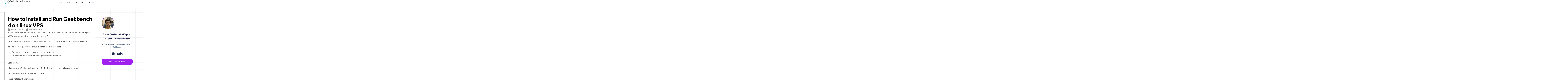

--- FILE ---
content_type: text/html; charset=UTF-8
request_url: https://vashishthakapoor.com/how-to-install-and-run-geekbench-4/
body_size: 26940
content:
<!doctype html>
<html lang="en-US" prefix="og: https://ogp.me/ns#">
<head>
	<meta charset="UTF-8">
	<meta name="viewport" content="width=device-width, initial-scale=1">
	<link rel="profile" href="https://gmpg.org/xfn/11">
		<style>img:is([sizes="auto" i], [sizes^="auto," i]) { contain-intrinsic-size: 3000px 1500px }</style>
	
<!-- Search Engine Optimization by Rank Math - https://rankmath.com/ -->
<title>How to install and Run Geekbench 4 on linux VPS</title>
<meta name="description" content="Ever wondered how exactly you can install and run a Geekbench benchmark test on your VPS and compare it with any other server?"/>
<meta name="robots" content="follow, index, max-snippet:-1, max-video-preview:-1, max-image-preview:large"/>
<link rel="canonical" href="https://vashishthakapoor.com/how-to-install-and-run-geekbench-4/" />
<meta property="og:locale" content="en_US" />
<meta property="og:type" content="article" />
<meta property="og:title" content="How to install and Run Geekbench 4 on linux VPS" />
<meta property="og:description" content="Ever wondered how exactly you can install and run a Geekbench benchmark test on your VPS and compare it with any other server?" />
<meta property="og:url" content="https://vashishthakapoor.com/how-to-install-and-run-geekbench-4/" />
<meta property="og:site_name" content="Vashishtha Kapoor" />
<meta property="article:publisher" content="https://www.facebook.com/iamvashishtha/" />
<meta property="article:author" content="https://www.facebook.com/vashishthak" />
<meta property="article:section" content="How to &amp; Tutorials" />
<meta property="og:updated_time" content="2023-10-10T21:25:27+00:00" />
<meta property="og:image" content="https://vashishthakapoor.com/wp-content/uploads/how-to-run-geekbench-4-on-ubuntu.png" />
<meta property="og:image:secure_url" content="https://vashishthakapoor.com/wp-content/uploads/how-to-run-geekbench-4-on-ubuntu.png" />
<meta property="og:image:width" content="1200" />
<meta property="og:image:height" content="628" />
<meta property="og:image:alt" content="how to run geekbench 4 on ubuntu" />
<meta property="og:image:type" content="image/png" />
<meta property="article:published_time" content="2022-06-10T16:39:02+00:00" />
<meta property="article:modified_time" content="2023-10-10T21:25:27+00:00" />
<meta name="twitter:card" content="summary_large_image" />
<meta name="twitter:title" content="How to install and Run Geekbench 4 on linux VPS" />
<meta name="twitter:description" content="Ever wondered how exactly you can install and run a Geekbench benchmark test on your VPS and compare it with any other server?" />
<meta name="twitter:site" content="@vashishthakk" />
<meta name="twitter:creator" content="@vashishthakk" />
<meta name="twitter:image" content="https://vashishthakapoor.com/wp-content/uploads/how-to-run-geekbench-4-on-ubuntu.png" />
<meta name="twitter:label1" content="Written by" />
<meta name="twitter:data1" content="Vashishtha Kapoor" />
<meta name="twitter:label2" content="Time to read" />
<meta name="twitter:data2" content="1 minute" />
<script type="application/ld+json" class="rank-math-schema">{"@context":"https://schema.org","@graph":[{"@type":["Person","Organization"],"@id":"https://vashishthakapoor.com/#person","name":"Vashishtha Kapoor","sameAs":["https://www.facebook.com/iamvashishtha/","https://twitter.com/vashishthakk"],"logo":{"@type":"ImageObject","@id":"https://vashishthakapoor.com/#logo","url":"https://vashishthakapoor.com/wp-content/uploads/favicon.png","contentUrl":"https://vashishthakapoor.com/wp-content/uploads/favicon.png","caption":"Vashishtha Kapoor","inLanguage":"en-US","width":"71","height":"71"},"image":{"@type":"ImageObject","@id":"https://vashishthakapoor.com/#logo","url":"https://vashishthakapoor.com/wp-content/uploads/favicon.png","contentUrl":"https://vashishthakapoor.com/wp-content/uploads/favicon.png","caption":"Vashishtha Kapoor","inLanguage":"en-US","width":"71","height":"71"}},{"@type":"WebSite","@id":"https://vashishthakapoor.com/#website","url":"https://vashishthakapoor.com","name":"Vashishtha Kapoor","alternateName":"Vashishtha Kapoor","publisher":{"@id":"https://vashishthakapoor.com/#person"},"inLanguage":"en-US"},{"@type":"ImageObject","@id":"https://vashishthakapoor.com/wp-content/uploads/how-to-run-geekbench-4-on-ubuntu.png","url":"https://vashishthakapoor.com/wp-content/uploads/how-to-run-geekbench-4-on-ubuntu.png","width":"1200","height":"628","caption":"how to run geekbench 4 on ubuntu","inLanguage":"en-US"},{"@type":"WebPage","@id":"https://vashishthakapoor.com/how-to-install-and-run-geekbench-4/#webpage","url":"https://vashishthakapoor.com/how-to-install-and-run-geekbench-4/","name":"How to install and Run Geekbench 4 on linux VPS","datePublished":"2022-06-10T16:39:02+00:00","dateModified":"2023-10-10T21:25:27+00:00","isPartOf":{"@id":"https://vashishthakapoor.com/#website"},"primaryImageOfPage":{"@id":"https://vashishthakapoor.com/wp-content/uploads/how-to-run-geekbench-4-on-ubuntu.png"},"inLanguage":"en-US"},{"@type":"Person","@id":"https://vashishthakapoor.com/author/vashishtha/","name":"Vashishtha Kapoor","url":"https://vashishthakapoor.com/author/vashishtha/","image":{"@type":"ImageObject","@id":"https://secure.gravatar.com/avatar/8527c349ddb6a68c595db88ff5596ca01b70111a950401828f9dfdedcd46caaa?s=96&amp;d=mm&amp;r=g","url":"https://secure.gravatar.com/avatar/8527c349ddb6a68c595db88ff5596ca01b70111a950401828f9dfdedcd46caaa?s=96&amp;d=mm&amp;r=g","caption":"Vashishtha Kapoor","inLanguage":"en-US"},"sameAs":["https://vashishthakapoor.com","https://www.facebook.com/vashishthak","https://twitter.com/vashishthakk"]},{"@type":"BlogPosting","headline":"How to install and Run Geekbench 4 on linux VPS","datePublished":"2022-06-10T16:39:02+00:00","dateModified":"2023-10-10T21:25:27+00:00","articleSection":"How to &amp; Tutorials","author":{"@id":"https://vashishthakapoor.com/author/vashishtha/","name":"Vashishtha Kapoor"},"publisher":{"@id":"https://vashishthakapoor.com/#person"},"description":"Ever wondered how exactly you can install and run a Geekbench benchmark test on your VPS and compare it with any other server?","name":"How to install and Run Geekbench 4 on linux VPS","@id":"https://vashishthakapoor.com/how-to-install-and-run-geekbench-4/#richSnippet","isPartOf":{"@id":"https://vashishthakapoor.com/how-to-install-and-run-geekbench-4/#webpage"},"image":{"@id":"https://vashishthakapoor.com/wp-content/uploads/how-to-run-geekbench-4-on-ubuntu.png"},"inLanguage":"en-US","mainEntityOfPage":{"@id":"https://vashishthakapoor.com/how-to-install-and-run-geekbench-4/#webpage"}}]}</script>
<!-- /Rank Math WordPress SEO plugin -->

<link rel="alternate" type="application/rss+xml" title="Vashishtha Kapoor &raquo; Feed" href="https://vashishthakapoor.com/feed/" />
<link rel="alternate" type="application/rss+xml" title="Vashishtha Kapoor &raquo; Comments Feed" href="https://vashishthakapoor.com/comments/feed/" />
<script>
window._wpemojiSettings = {"baseUrl":"https:\/\/s.w.org\/images\/core\/emoji\/16.0.1\/72x72\/","ext":".png","svgUrl":"https:\/\/s.w.org\/images\/core\/emoji\/16.0.1\/svg\/","svgExt":".svg","source":{"concatemoji":"https:\/\/vashishthakapoor.com\/wp-includes\/js\/wp-emoji-release.min.js?ver=6.8.3"}};
/*! This file is auto-generated */
!function(s,n){var o,i,e;function c(e){try{var t={supportTests:e,timestamp:(new Date).valueOf()};sessionStorage.setItem(o,JSON.stringify(t))}catch(e){}}function p(e,t,n){e.clearRect(0,0,e.canvas.width,e.canvas.height),e.fillText(t,0,0);var t=new Uint32Array(e.getImageData(0,0,e.canvas.width,e.canvas.height).data),a=(e.clearRect(0,0,e.canvas.width,e.canvas.height),e.fillText(n,0,0),new Uint32Array(e.getImageData(0,0,e.canvas.width,e.canvas.height).data));return t.every(function(e,t){return e===a[t]})}function u(e,t){e.clearRect(0,0,e.canvas.width,e.canvas.height),e.fillText(t,0,0);for(var n=e.getImageData(16,16,1,1),a=0;a<n.data.length;a++)if(0!==n.data[a])return!1;return!0}function f(e,t,n,a){switch(t){case"flag":return n(e,"\ud83c\udff3\ufe0f\u200d\u26a7\ufe0f","\ud83c\udff3\ufe0f\u200b\u26a7\ufe0f")?!1:!n(e,"\ud83c\udde8\ud83c\uddf6","\ud83c\udde8\u200b\ud83c\uddf6")&&!n(e,"\ud83c\udff4\udb40\udc67\udb40\udc62\udb40\udc65\udb40\udc6e\udb40\udc67\udb40\udc7f","\ud83c\udff4\u200b\udb40\udc67\u200b\udb40\udc62\u200b\udb40\udc65\u200b\udb40\udc6e\u200b\udb40\udc67\u200b\udb40\udc7f");case"emoji":return!a(e,"\ud83e\udedf")}return!1}function g(e,t,n,a){var r="undefined"!=typeof WorkerGlobalScope&&self instanceof WorkerGlobalScope?new OffscreenCanvas(300,150):s.createElement("canvas"),o=r.getContext("2d",{willReadFrequently:!0}),i=(o.textBaseline="top",o.font="600 32px Arial",{});return e.forEach(function(e){i[e]=t(o,e,n,a)}),i}function t(e){var t=s.createElement("script");t.src=e,t.defer=!0,s.head.appendChild(t)}"undefined"!=typeof Promise&&(o="wpEmojiSettingsSupports",i=["flag","emoji"],n.supports={everything:!0,everythingExceptFlag:!0},e=new Promise(function(e){s.addEventListener("DOMContentLoaded",e,{once:!0})}),new Promise(function(t){var n=function(){try{var e=JSON.parse(sessionStorage.getItem(o));if("object"==typeof e&&"number"==typeof e.timestamp&&(new Date).valueOf()<e.timestamp+604800&&"object"==typeof e.supportTests)return e.supportTests}catch(e){}return null}();if(!n){if("undefined"!=typeof Worker&&"undefined"!=typeof OffscreenCanvas&&"undefined"!=typeof URL&&URL.createObjectURL&&"undefined"!=typeof Blob)try{var e="postMessage("+g.toString()+"("+[JSON.stringify(i),f.toString(),p.toString(),u.toString()].join(",")+"));",a=new Blob([e],{type:"text/javascript"}),r=new Worker(URL.createObjectURL(a),{name:"wpTestEmojiSupports"});return void(r.onmessage=function(e){c(n=e.data),r.terminate(),t(n)})}catch(e){}c(n=g(i,f,p,u))}t(n)}).then(function(e){for(var t in e)n.supports[t]=e[t],n.supports.everything=n.supports.everything&&n.supports[t],"flag"!==t&&(n.supports.everythingExceptFlag=n.supports.everythingExceptFlag&&n.supports[t]);n.supports.everythingExceptFlag=n.supports.everythingExceptFlag&&!n.supports.flag,n.DOMReady=!1,n.readyCallback=function(){n.DOMReady=!0}}).then(function(){return e}).then(function(){var e;n.supports.everything||(n.readyCallback(),(e=n.source||{}).concatemoji?t(e.concatemoji):e.wpemoji&&e.twemoji&&(t(e.twemoji),t(e.wpemoji)))}))}((window,document),window._wpemojiSettings);
</script>

<link rel='stylesheet' id='structured-content-frontend-css' href='https://vashishthakapoor.com/wp-content/plugins/structured-content/dist/blocks.style.build.css?ver=1.7.0' media='all' />
<style id='wp-emoji-styles-inline-css'>

	img.wp-smiley, img.emoji {
		display: inline !important;
		border: none !important;
		box-shadow: none !important;
		height: 1em !important;
		width: 1em !important;
		margin: 0 0.07em !important;
		vertical-align: -0.1em !important;
		background: none !important;
		padding: 0 !important;
	}
</style>
<link rel='stylesheet' id='wp-block-library-css' href='https://vashishthakapoor.com/wp-includes/css/dist/block-library/style.min.css?ver=6.8.3' media='all' />
<style id='safe-svg-svg-icon-style-inline-css'>
.safe-svg-cover{text-align:center}.safe-svg-cover .safe-svg-inside{display:inline-block;max-width:100%}.safe-svg-cover svg{fill:currentColor;height:100%;max-height:100%;max-width:100%;width:100%}

</style>
<style id='global-styles-inline-css'>
:root{--wp--preset--aspect-ratio--square: 1;--wp--preset--aspect-ratio--4-3: 4/3;--wp--preset--aspect-ratio--3-4: 3/4;--wp--preset--aspect-ratio--3-2: 3/2;--wp--preset--aspect-ratio--2-3: 2/3;--wp--preset--aspect-ratio--16-9: 16/9;--wp--preset--aspect-ratio--9-16: 9/16;--wp--preset--color--black: #000000;--wp--preset--color--cyan-bluish-gray: #abb8c3;--wp--preset--color--white: #ffffff;--wp--preset--color--pale-pink: #f78da7;--wp--preset--color--vivid-red: #cf2e2e;--wp--preset--color--luminous-vivid-orange: #ff6900;--wp--preset--color--luminous-vivid-amber: #fcb900;--wp--preset--color--light-green-cyan: #7bdcb5;--wp--preset--color--vivid-green-cyan: #00d084;--wp--preset--color--pale-cyan-blue: #8ed1fc;--wp--preset--color--vivid-cyan-blue: #0693e3;--wp--preset--color--vivid-purple: #9b51e0;--wp--preset--gradient--vivid-cyan-blue-to-vivid-purple: linear-gradient(135deg,rgba(6,147,227,1) 0%,rgb(155,81,224) 100%);--wp--preset--gradient--light-green-cyan-to-vivid-green-cyan: linear-gradient(135deg,rgb(122,220,180) 0%,rgb(0,208,130) 100%);--wp--preset--gradient--luminous-vivid-amber-to-luminous-vivid-orange: linear-gradient(135deg,rgba(252,185,0,1) 0%,rgba(255,105,0,1) 100%);--wp--preset--gradient--luminous-vivid-orange-to-vivid-red: linear-gradient(135deg,rgba(255,105,0,1) 0%,rgb(207,46,46) 100%);--wp--preset--gradient--very-light-gray-to-cyan-bluish-gray: linear-gradient(135deg,rgb(238,238,238) 0%,rgb(169,184,195) 100%);--wp--preset--gradient--cool-to-warm-spectrum: linear-gradient(135deg,rgb(74,234,220) 0%,rgb(151,120,209) 20%,rgb(207,42,186) 40%,rgb(238,44,130) 60%,rgb(251,105,98) 80%,rgb(254,248,76) 100%);--wp--preset--gradient--blush-light-purple: linear-gradient(135deg,rgb(255,206,236) 0%,rgb(152,150,240) 100%);--wp--preset--gradient--blush-bordeaux: linear-gradient(135deg,rgb(254,205,165) 0%,rgb(254,45,45) 50%,rgb(107,0,62) 100%);--wp--preset--gradient--luminous-dusk: linear-gradient(135deg,rgb(255,203,112) 0%,rgb(199,81,192) 50%,rgb(65,88,208) 100%);--wp--preset--gradient--pale-ocean: linear-gradient(135deg,rgb(255,245,203) 0%,rgb(182,227,212) 50%,rgb(51,167,181) 100%);--wp--preset--gradient--electric-grass: linear-gradient(135deg,rgb(202,248,128) 0%,rgb(113,206,126) 100%);--wp--preset--gradient--midnight: linear-gradient(135deg,rgb(2,3,129) 0%,rgb(40,116,252) 100%);--wp--preset--font-size--small: 13px;--wp--preset--font-size--medium: 20px;--wp--preset--font-size--large: 36px;--wp--preset--font-size--x-large: 42px;--wp--preset--spacing--20: 0.44rem;--wp--preset--spacing--30: 0.67rem;--wp--preset--spacing--40: 1rem;--wp--preset--spacing--50: 1.5rem;--wp--preset--spacing--60: 2.25rem;--wp--preset--spacing--70: 3.38rem;--wp--preset--spacing--80: 5.06rem;--wp--preset--shadow--natural: 6px 6px 9px rgba(0, 0, 0, 0.2);--wp--preset--shadow--deep: 12px 12px 50px rgba(0, 0, 0, 0.4);--wp--preset--shadow--sharp: 6px 6px 0px rgba(0, 0, 0, 0.2);--wp--preset--shadow--outlined: 6px 6px 0px -3px rgba(255, 255, 255, 1), 6px 6px rgba(0, 0, 0, 1);--wp--preset--shadow--crisp: 6px 6px 0px rgba(0, 0, 0, 1);}:root { --wp--style--global--content-size: 800px;--wp--style--global--wide-size: 1200px; }:where(body) { margin: 0; }.wp-site-blocks > .alignleft { float: left; margin-right: 2em; }.wp-site-blocks > .alignright { float: right; margin-left: 2em; }.wp-site-blocks > .aligncenter { justify-content: center; margin-left: auto; margin-right: auto; }:where(.wp-site-blocks) > * { margin-block-start: 24px; margin-block-end: 0; }:where(.wp-site-blocks) > :first-child { margin-block-start: 0; }:where(.wp-site-blocks) > :last-child { margin-block-end: 0; }:root { --wp--style--block-gap: 24px; }:root :where(.is-layout-flow) > :first-child{margin-block-start: 0;}:root :where(.is-layout-flow) > :last-child{margin-block-end: 0;}:root :where(.is-layout-flow) > *{margin-block-start: 24px;margin-block-end: 0;}:root :where(.is-layout-constrained) > :first-child{margin-block-start: 0;}:root :where(.is-layout-constrained) > :last-child{margin-block-end: 0;}:root :where(.is-layout-constrained) > *{margin-block-start: 24px;margin-block-end: 0;}:root :where(.is-layout-flex){gap: 24px;}:root :where(.is-layout-grid){gap: 24px;}.is-layout-flow > .alignleft{float: left;margin-inline-start: 0;margin-inline-end: 2em;}.is-layout-flow > .alignright{float: right;margin-inline-start: 2em;margin-inline-end: 0;}.is-layout-flow > .aligncenter{margin-left: auto !important;margin-right: auto !important;}.is-layout-constrained > .alignleft{float: left;margin-inline-start: 0;margin-inline-end: 2em;}.is-layout-constrained > .alignright{float: right;margin-inline-start: 2em;margin-inline-end: 0;}.is-layout-constrained > .aligncenter{margin-left: auto !important;margin-right: auto !important;}.is-layout-constrained > :where(:not(.alignleft):not(.alignright):not(.alignfull)){max-width: var(--wp--style--global--content-size);margin-left: auto !important;margin-right: auto !important;}.is-layout-constrained > .alignwide{max-width: var(--wp--style--global--wide-size);}body .is-layout-flex{display: flex;}.is-layout-flex{flex-wrap: wrap;align-items: center;}.is-layout-flex > :is(*, div){margin: 0;}body .is-layout-grid{display: grid;}.is-layout-grid > :is(*, div){margin: 0;}body{padding-top: 0px;padding-right: 0px;padding-bottom: 0px;padding-left: 0px;}a:where(:not(.wp-element-button)){text-decoration: underline;}:root :where(.wp-element-button, .wp-block-button__link){background-color: #32373c;border-width: 0;color: #fff;font-family: inherit;font-size: inherit;line-height: inherit;padding: calc(0.667em + 2px) calc(1.333em + 2px);text-decoration: none;}.has-black-color{color: var(--wp--preset--color--black) !important;}.has-cyan-bluish-gray-color{color: var(--wp--preset--color--cyan-bluish-gray) !important;}.has-white-color{color: var(--wp--preset--color--white) !important;}.has-pale-pink-color{color: var(--wp--preset--color--pale-pink) !important;}.has-vivid-red-color{color: var(--wp--preset--color--vivid-red) !important;}.has-luminous-vivid-orange-color{color: var(--wp--preset--color--luminous-vivid-orange) !important;}.has-luminous-vivid-amber-color{color: var(--wp--preset--color--luminous-vivid-amber) !important;}.has-light-green-cyan-color{color: var(--wp--preset--color--light-green-cyan) !important;}.has-vivid-green-cyan-color{color: var(--wp--preset--color--vivid-green-cyan) !important;}.has-pale-cyan-blue-color{color: var(--wp--preset--color--pale-cyan-blue) !important;}.has-vivid-cyan-blue-color{color: var(--wp--preset--color--vivid-cyan-blue) !important;}.has-vivid-purple-color{color: var(--wp--preset--color--vivid-purple) !important;}.has-black-background-color{background-color: var(--wp--preset--color--black) !important;}.has-cyan-bluish-gray-background-color{background-color: var(--wp--preset--color--cyan-bluish-gray) !important;}.has-white-background-color{background-color: var(--wp--preset--color--white) !important;}.has-pale-pink-background-color{background-color: var(--wp--preset--color--pale-pink) !important;}.has-vivid-red-background-color{background-color: var(--wp--preset--color--vivid-red) !important;}.has-luminous-vivid-orange-background-color{background-color: var(--wp--preset--color--luminous-vivid-orange) !important;}.has-luminous-vivid-amber-background-color{background-color: var(--wp--preset--color--luminous-vivid-amber) !important;}.has-light-green-cyan-background-color{background-color: var(--wp--preset--color--light-green-cyan) !important;}.has-vivid-green-cyan-background-color{background-color: var(--wp--preset--color--vivid-green-cyan) !important;}.has-pale-cyan-blue-background-color{background-color: var(--wp--preset--color--pale-cyan-blue) !important;}.has-vivid-cyan-blue-background-color{background-color: var(--wp--preset--color--vivid-cyan-blue) !important;}.has-vivid-purple-background-color{background-color: var(--wp--preset--color--vivid-purple) !important;}.has-black-border-color{border-color: var(--wp--preset--color--black) !important;}.has-cyan-bluish-gray-border-color{border-color: var(--wp--preset--color--cyan-bluish-gray) !important;}.has-white-border-color{border-color: var(--wp--preset--color--white) !important;}.has-pale-pink-border-color{border-color: var(--wp--preset--color--pale-pink) !important;}.has-vivid-red-border-color{border-color: var(--wp--preset--color--vivid-red) !important;}.has-luminous-vivid-orange-border-color{border-color: var(--wp--preset--color--luminous-vivid-orange) !important;}.has-luminous-vivid-amber-border-color{border-color: var(--wp--preset--color--luminous-vivid-amber) !important;}.has-light-green-cyan-border-color{border-color: var(--wp--preset--color--light-green-cyan) !important;}.has-vivid-green-cyan-border-color{border-color: var(--wp--preset--color--vivid-green-cyan) !important;}.has-pale-cyan-blue-border-color{border-color: var(--wp--preset--color--pale-cyan-blue) !important;}.has-vivid-cyan-blue-border-color{border-color: var(--wp--preset--color--vivid-cyan-blue) !important;}.has-vivid-purple-border-color{border-color: var(--wp--preset--color--vivid-purple) !important;}.has-vivid-cyan-blue-to-vivid-purple-gradient-background{background: var(--wp--preset--gradient--vivid-cyan-blue-to-vivid-purple) !important;}.has-light-green-cyan-to-vivid-green-cyan-gradient-background{background: var(--wp--preset--gradient--light-green-cyan-to-vivid-green-cyan) !important;}.has-luminous-vivid-amber-to-luminous-vivid-orange-gradient-background{background: var(--wp--preset--gradient--luminous-vivid-amber-to-luminous-vivid-orange) !important;}.has-luminous-vivid-orange-to-vivid-red-gradient-background{background: var(--wp--preset--gradient--luminous-vivid-orange-to-vivid-red) !important;}.has-very-light-gray-to-cyan-bluish-gray-gradient-background{background: var(--wp--preset--gradient--very-light-gray-to-cyan-bluish-gray) !important;}.has-cool-to-warm-spectrum-gradient-background{background: var(--wp--preset--gradient--cool-to-warm-spectrum) !important;}.has-blush-light-purple-gradient-background{background: var(--wp--preset--gradient--blush-light-purple) !important;}.has-blush-bordeaux-gradient-background{background: var(--wp--preset--gradient--blush-bordeaux) !important;}.has-luminous-dusk-gradient-background{background: var(--wp--preset--gradient--luminous-dusk) !important;}.has-pale-ocean-gradient-background{background: var(--wp--preset--gradient--pale-ocean) !important;}.has-electric-grass-gradient-background{background: var(--wp--preset--gradient--electric-grass) !important;}.has-midnight-gradient-background{background: var(--wp--preset--gradient--midnight) !important;}.has-small-font-size{font-size: var(--wp--preset--font-size--small) !important;}.has-medium-font-size{font-size: var(--wp--preset--font-size--medium) !important;}.has-large-font-size{font-size: var(--wp--preset--font-size--large) !important;}.has-x-large-font-size{font-size: var(--wp--preset--font-size--x-large) !important;}
:root :where(.wp-block-pullquote){font-size: 1.5em;line-height: 1.6;}
</style>
<link rel='stylesheet' id='elementor-frontend-css' href='https://vashishthakapoor.com/wp-content/plugins/elementor/assets/css/frontend.min.css?ver=3.33.4' media='all' />
<style id='elementor-frontend-inline-css'>
.elementor-kit-119063{--e-global-color-primary:#A020F0;--e-global-color-secondary:#601390;--e-global-color-text:#686868;--e-global-color-accent:#A020F0;--e-global-color-42bf659:#FCF7FF;--e-global-color-c76857b:#F1DBFC;--e-global-color-3eaf8630:#E0AFF9;--e-global-color-c45591a:#D083F6;--e-global-color-8341eb0:#C057F3;--e-global-color-588d311:#A020F0;--e-global-color-2154438:#801AC0;--e-global-color-8bbb90a:#601390;--e-global-color-3afbdb2:#400D60;--e-global-color-7e202e1:#A020F0;--e-global-color-86b4fcd:#02010100;--e-global-color-57c8da2:#000000CC;--e-global-color-2ee3e93:#F2F2F2;--e-global-color-0c89543:#DBDBDB;--e-global-color-f83f416:#C4C4C4;--e-global-color-e9e2d2e:#ADADAD;--e-global-color-fd44abd:#969696;--e-global-color-65cf3a0:#7F7F7F;--e-global-color-1e0a7512:#686868;--e-global-color-15ef1139:#515151;--e-global-typography-primary-font-family:"Instrument Sans";--e-global-typography-primary-font-size:65px;--e-global-typography-primary-font-weight:600;--e-global-typography-primary-text-transform:none;--e-global-typography-primary-font-style:normal;--e-global-typography-primary-text-decoration:none;--e-global-typography-primary-line-height:1.2em;--e-global-typography-primary-letter-spacing:0px;--e-global-typography-primary-word-spacing:0em;--e-global-typography-secondary-font-family:"Instrument Sans";--e-global-typography-secondary-font-size:36px;--e-global-typography-secondary-font-weight:600;--e-global-typography-secondary-text-transform:capitalize;--e-global-typography-secondary-font-style:normal;--e-global-typography-secondary-text-decoration:none;--e-global-typography-secondary-line-height:1.1em;--e-global-typography-secondary-letter-spacing:0px;--e-global-typography-text-font-family:"Instrument Sans";--e-global-typography-text-font-size:16px;--e-global-typography-text-font-weight:400;--e-global-typography-text-text-transform:none;--e-global-typography-text-font-style:normal;--e-global-typography-text-text-decoration:none;--e-global-typography-text-line-height:1.5em;--e-global-typography-text-letter-spacing:0px;--e-global-typography-accent-font-family:"Instrument Sans";--e-global-typography-accent-font-size:16px;--e-global-typography-accent-font-weight:400;--e-global-typography-accent-text-transform:capitalize;--e-global-typography-accent-font-style:normal;--e-global-typography-accent-text-decoration:none;--e-global-typography-accent-line-height:1em;--e-global-typography-accent-letter-spacing:0px;--e-global-typography-392b9e0-font-family:"Instrument Sans";--e-global-typography-392b9e0-font-size:22px;--e-global-typography-392b9e0-font-weight:600;--e-global-typography-392b9e0-text-transform:capitalize;--e-global-typography-392b9e0-font-style:normal;--e-global-typography-392b9e0-text-decoration:none;--e-global-typography-392b9e0-line-height:1.2em;--e-global-typography-392b9e0-letter-spacing:0px;--e-global-typography-c05b693-font-family:"Instrument Sans";--e-global-typography-c05b693-font-size:22px;--e-global-typography-c05b693-font-weight:300;--e-global-typography-c05b693-text-transform:none;--e-global-typography-c05b693-font-style:normal;--e-global-typography-c05b693-text-decoration:none;--e-global-typography-c05b693-line-height:1.5em;--e-global-typography-c05b693-letter-spacing:0px;--e-global-typography-6558fb1-font-family:"Instrument Sans";--e-global-typography-6558fb1-font-size:16px;--e-global-typography-6558fb1-font-weight:300;--e-global-typography-6558fb1-text-transform:uppercase;--e-global-typography-6558fb1-font-style:normal;--e-global-typography-6558fb1-text-decoration:none;--e-global-typography-6558fb1-line-height:1.5em;--e-global-typography-6558fb1-letter-spacing:10px;--e-global-typography-92bce3b-font-family:"Instrument Sans";--e-global-typography-92bce3b-font-size:16px;--e-global-typography-92bce3b-font-weight:400;--e-global-typography-92bce3b-text-transform:capitalize;--e-global-typography-92bce3b-font-style:italic;--e-global-typography-92bce3b-text-decoration:underline;--e-global-typography-92bce3b-line-height:1em;--e-global-typography-92bce3b-letter-spacing:0px;--e-global-typography-b2deeae-font-family:"Instrument Sans";--e-global-typography-b2deeae-font-size:85px;--e-global-typography-b2deeae-font-weight:600;--e-global-typography-b2deeae-text-transform:none;--e-global-typography-b2deeae-font-style:normal;--e-global-typography-b2deeae-text-decoration:none;--e-global-typography-b2deeae-line-height:1em;--e-global-typography-b2deeae-letter-spacing:0px;--e-global-typography-fb1a3e0-font-family:"Instrument Sans";--e-global-typography-fb1a3e0-font-size:100px;--e-global-typography-fb1a3e0-font-weight:600;--e-global-typography-fb1a3e0-text-transform:none;--e-global-typography-fb1a3e0-font-style:normal;--e-global-typography-fb1a3e0-text-decoration:none;--e-global-typography-fb1a3e0-line-height:1.2em;--e-global-typography-fb1a3e0-letter-spacing:0px;--e-global-typography-397e168-font-family:"Instrument Sans";--e-global-typography-397e168-font-size:16px;--e-global-typography-397e168-font-weight:400;--e-global-typography-397e168-text-transform:capitalize;--e-global-typography-397e168-font-style:italic;--e-global-typography-397e168-text-decoration:none;--e-global-typography-397e168-line-height:1.3em;--e-global-typography-397e168-letter-spacing:0px;--e-global-typography-ba2e1e7-font-family:"Instrument Sans";--e-global-typography-ba2e1e7-font-size:44px;background-color:#FFFFFF;font-family:"Instrument Sans", Sans-serif;font-weight:400;}.elementor-kit-119063 button,.elementor-kit-119063 input[type="button"],.elementor-kit-119063 input[type="submit"],.elementor-kit-119063 .elementor-button{background-color:var( --e-global-color-primary );}.elementor-kit-119063 e-page-transition{background-color:#FFBC7D;}.elementor-kit-119063 a{color:var( --e-global-color-accent );font-family:"Instrument Sans", Sans-serif;}.elementor-kit-119063 a:hover{color:var( --e-global-color-primary );}.elementor-kit-119063 h1{font-family:"Instrument Sans", Sans-serif;}.elementor-kit-119063 h2{font-family:"Instrument Sans", Sans-serif;}.elementor-kit-119063 h3{font-family:"Instrument Sans", Sans-serif;}.elementor-kit-119063 h4{color:var( --e-global-color-primary );font-family:var( --e-global-typography-392b9e0-font-family ), Sans-serif;font-size:var( --e-global-typography-392b9e0-font-size );font-weight:var( --e-global-typography-392b9e0-font-weight );text-transform:var( --e-global-typography-392b9e0-text-transform );font-style:var( --e-global-typography-392b9e0-font-style );text-decoration:var( --e-global-typography-392b9e0-text-decoration );line-height:var( --e-global-typography-392b9e0-line-height );letter-spacing:var( --e-global-typography-392b9e0-letter-spacing );}.elementor-kit-119063 h5{font-family:"Instrument Sans", Sans-serif;}.elementor-kit-119063 h6{font-family:"Instrument Sans", Sans-serif;}.elementor-section.elementor-section-boxed > .elementor-container{max-width:1200px;}.e-con{--container-max-width:1200px;--container-default-padding-top:0px;--container-default-padding-right:0px;--container-default-padding-bottom:0px;--container-default-padding-left:0px;}.elementor-widget:not(:last-child){margin-block-end:20px;}.elementor-element{--widgets-spacing:20px 20px;--widgets-spacing-row:20px;--widgets-spacing-column:20px;}{}h1.entry-title{display:var(--page-title-display);}@media(max-width:1024px){.elementor-kit-119063{--e-global-typography-primary-font-size:45px;--e-global-typography-secondary-font-size:25px;--e-global-typography-text-font-size:14px;--e-global-typography-accent-font-size:14px;--e-global-typography-c05b693-font-size:18px;--e-global-typography-c05b693-line-height:1.4em;--e-global-typography-6558fb1-font-size:14px;--e-global-typography-92bce3b-font-size:14px;--e-global-typography-b2deeae-font-size:65px;--e-global-typography-fb1a3e0-font-size:145px;--e-global-typography-397e168-font-size:14px;}.elementor-kit-119063 h4{font-size:var( --e-global-typography-392b9e0-font-size );line-height:var( --e-global-typography-392b9e0-line-height );letter-spacing:var( --e-global-typography-392b9e0-letter-spacing );}.elementor-section.elementor-section-boxed > .elementor-container{max-width:1024px;}.e-con{--container-max-width:1024px;}}@media(max-width:767px){.elementor-kit-119063{--e-global-typography-primary-font-size:28px;--e-global-typography-primary-line-height:1.1em;--e-global-typography-secondary-font-size:20px;--e-global-typography-392b9e0-font-size:18px;--e-global-typography-c05b693-font-size:16px;--e-global-typography-b2deeae-font-size:42px;--e-global-typography-b2deeae-line-height:1em;--e-global-typography-fb1a3e0-font-size:100px;--e-global-typography-fb1a3e0-line-height:1em;}.elementor-kit-119063 h4{font-size:var( --e-global-typography-392b9e0-font-size );line-height:var( --e-global-typography-392b9e0-line-height );letter-spacing:var( --e-global-typography-392b9e0-letter-spacing );}.elementor-section.elementor-section-boxed > .elementor-container{max-width:767px;}.e-con{--container-max-width:767px;}}
.elementor-119084 .elementor-element.elementor-element-6ca31fe0{--display:flex;--min-height:80px;--flex-direction:row;--container-widget-width:calc( ( 1 - var( --container-widget-flex-grow ) ) * 100% );--container-widget-height:100%;--container-widget-flex-grow:1;--container-widget-align-self:stretch;--flex-wrap-mobile:wrap;--align-items:stretch;--gap:0px 0px;--row-gap:0px;--column-gap:0px;border-style:solid;--border-style:solid;border-width:0px 0px 1px 0px;--border-top-width:0px;--border-right-width:0px;--border-bottom-width:1px;--border-left-width:0px;border-color:#CCCCCC;--border-color:#CCCCCC;--margin-top:0%;--margin-bottom:0%;--margin-left:0%;--margin-right:0%;--padding-top:0%;--padding-bottom:0%;--padding-left:0%;--padding-right:0%;--z-index:95;}.elementor-119084 .elementor-element.elementor-element-6ca31fe0:not(.elementor-motion-effects-element-type-background), .elementor-119084 .elementor-element.elementor-element-6ca31fe0 > .elementor-motion-effects-container > .elementor-motion-effects-layer{background-color:#FFFFFF;}.elementor-119084 .elementor-element.elementor-element-37399fc3{--display:flex;--flex-direction:row;--container-widget-width:calc( ( 1 - var( --container-widget-flex-grow ) ) * 100% );--container-widget-height:100%;--container-widget-flex-grow:1;--container-widget-align-self:stretch;--flex-wrap-mobile:wrap;--justify-content:flex-start;--align-items:center;--gap:8px 8px;--row-gap:8px;--column-gap:8px;--padding-top:0px;--padding-bottom:0px;--padding-left:0px;--padding-right:0px;}.elementor-119084 .elementor-element.elementor-element-fc3cd1d img{width:40px;}.elementor-119084 .elementor-element.elementor-element-3b25747 .elementor-heading-title{font-size:22px;font-weight:500;}.elementor-119084 .elementor-element.elementor-element-6aeeaaa9{--display:flex;--flex-direction:row;--container-widget-width:calc( ( 1 - var( --container-widget-flex-grow ) ) * 100% );--container-widget-height:100%;--container-widget-flex-grow:1;--container-widget-align-self:stretch;--flex-wrap-mobile:wrap;--justify-content:flex-end;--align-items:center;--gap:20px 20px;--row-gap:20px;--column-gap:20px;--padding-top:0%;--padding-bottom:0%;--padding-left:0%;--padding-right:0%;}.elementor-119084 .elementor-element.elementor-element-6611b35c .elementor-menu-toggle{margin-left:auto;background-color:#02010100;}.elementor-119084 .elementor-element.elementor-element-6611b35c .elementor-nav-menu .elementor-item{font-size:15px;font-weight:500;text-transform:uppercase;font-style:normal;text-decoration:none;line-height:1em;letter-spacing:0px;word-spacing:0em;}.elementor-119084 .elementor-element.elementor-element-6611b35c .elementor-nav-menu--main .elementor-item{color:#1C244B;fill:#1C244B;padding-left:0px;padding-right:0px;}.elementor-119084 .elementor-element.elementor-element-6611b35c .elementor-nav-menu--main .elementor-item:hover,
					.elementor-119084 .elementor-element.elementor-element-6611b35c .elementor-nav-menu--main .elementor-item.elementor-item-active,
					.elementor-119084 .elementor-element.elementor-element-6611b35c .elementor-nav-menu--main .elementor-item.highlighted,
					.elementor-119084 .elementor-element.elementor-element-6611b35c .elementor-nav-menu--main .elementor-item:focus{color:var( --e-global-color-2154438 );fill:var( --e-global-color-2154438 );}.elementor-119084 .elementor-element.elementor-element-6611b35c .elementor-nav-menu--main .elementor-item.elementor-item-active{color:#324A6D;}.elementor-119084 .elementor-element.elementor-element-6611b35c{--e-nav-menu-horizontal-menu-item-margin:calc( 30px / 2 );}.elementor-119084 .elementor-element.elementor-element-6611b35c .elementor-nav-menu--main:not(.elementor-nav-menu--layout-horizontal) .elementor-nav-menu > li:not(:last-child){margin-bottom:30px;}.elementor-119084 .elementor-element.elementor-element-6611b35c .elementor-nav-menu--dropdown a, .elementor-119084 .elementor-element.elementor-element-6611b35c .elementor-menu-toggle{color:var( --e-global-color-15ef1139 );fill:var( --e-global-color-15ef1139 );}.elementor-119084 .elementor-element.elementor-element-6611b35c .elementor-nav-menu--dropdown{background-color:var( --e-global-color-c76857b );border-style:solid;border-width:0px 0px 0px 0px;border-color:#1C1C1C;}.elementor-119084 .elementor-element.elementor-element-6611b35c .elementor-nav-menu--dropdown a:hover,
					.elementor-119084 .elementor-element.elementor-element-6611b35c .elementor-nav-menu--dropdown a:focus,
					.elementor-119084 .elementor-element.elementor-element-6611b35c .elementor-nav-menu--dropdown a.elementor-item-active,
					.elementor-119084 .elementor-element.elementor-element-6611b35c .elementor-nav-menu--dropdown a.highlighted,
					.elementor-119084 .elementor-element.elementor-element-6611b35c .elementor-menu-toggle:hover,
					.elementor-119084 .elementor-element.elementor-element-6611b35c .elementor-menu-toggle:focus{color:var( --e-global-color-42bf659 );}.elementor-119084 .elementor-element.elementor-element-6611b35c .elementor-nav-menu--dropdown a:hover,
					.elementor-119084 .elementor-element.elementor-element-6611b35c .elementor-nav-menu--dropdown a:focus,
					.elementor-119084 .elementor-element.elementor-element-6611b35c .elementor-nav-menu--dropdown a.elementor-item-active,
					.elementor-119084 .elementor-element.elementor-element-6611b35c .elementor-nav-menu--dropdown a.highlighted{background-color:var( --e-global-color-primary );}.elementor-119084 .elementor-element.elementor-element-6611b35c .elementor-nav-menu--dropdown a.elementor-item-active{background-color:#F9FAFD;}.elementor-119084 .elementor-element.elementor-element-6611b35c .elementor-nav-menu--dropdown .elementor-item, .elementor-119084 .elementor-element.elementor-element-6611b35c .elementor-nav-menu--dropdown  .elementor-sub-item{font-size:16px;font-weight:600;text-transform:uppercase;font-style:normal;text-decoration:none;letter-spacing:0px;word-spacing:0em;}.elementor-119084 .elementor-element.elementor-element-6611b35c .elementor-nav-menu--dropdown a{padding-left:8px;padding-right:8px;padding-top:14px;padding-bottom:14px;}.elementor-119084 .elementor-element.elementor-element-6611b35c .elementor-nav-menu--dropdown li:not(:last-child){border-style:solid;border-color:var( --e-global-color-3eaf8630 );border-bottom-width:1px;}.elementor-119084 .elementor-element.elementor-element-6611b35c .elementor-nav-menu--main > .elementor-nav-menu > li > .elementor-nav-menu--dropdown, .elementor-119084 .elementor-element.elementor-element-6611b35c .elementor-nav-menu__container.elementor-nav-menu--dropdown{margin-top:20px !important;}.elementor-119084 .elementor-element.elementor-element-6611b35c div.elementor-menu-toggle{color:#467FF7;}.elementor-119084 .elementor-element.elementor-element-6611b35c div.elementor-menu-toggle svg{fill:#467FF7;}.elementor-theme-builder-content-area{height:400px;}.elementor-location-header:before, .elementor-location-footer:before{content:"";display:table;clear:both;}@media(max-width:1024px){.elementor-119084 .elementor-element.elementor-element-6ca31fe0{--min-height:85px;--padding-top:0%;--padding-bottom:0%;--padding-left:5%;--padding-right:5%;}.elementor-119084 .elementor-element.elementor-element-6611b35c .elementor-nav-menu .elementor-item{font-size:14px;}.elementor-119084 .elementor-element.elementor-element-6611b35c .elementor-nav-menu--dropdown .elementor-item, .elementor-119084 .elementor-element.elementor-element-6611b35c .elementor-nav-menu--dropdown  .elementor-sub-item{font-size:14px;}}@media(max-width:767px){.elementor-119084 .elementor-element.elementor-element-6ca31fe0{--min-height:65px;border-width:0px 0px 0px 0px;--border-top-width:0px;--border-right-width:0px;--border-bottom-width:0px;--border-left-width:0px;}.elementor-119084 .elementor-element.elementor-element-37399fc3{--width:80%;}.elementor-119084 .elementor-element.elementor-element-3b25747 .elementor-heading-title{font-size:20px;}.elementor-119084 .elementor-element.elementor-element-6aeeaaa9{--width:20%;}.elementor-119084 .elementor-element.elementor-element-6611b35c .elementor-nav-menu--dropdown .elementor-item, .elementor-119084 .elementor-element.elementor-element-6611b35c .elementor-nav-menu--dropdown  .elementor-sub-item{font-size:14px;}.elementor-119084 .elementor-element.elementor-element-6611b35c .elementor-nav-menu--dropdown a{padding-left:30px;padding-right:30px;padding-top:18px;padding-bottom:18px;}.elementor-119084 .elementor-element.elementor-element-6611b35c .elementor-nav-menu--main > .elementor-nav-menu > li > .elementor-nav-menu--dropdown, .elementor-119084 .elementor-element.elementor-element-6611b35c .elementor-nav-menu__container.elementor-nav-menu--dropdown{margin-top:15px !important;}.elementor-119084 .elementor-element.elementor-element-6611b35c{--nav-menu-icon-size:20px;}}@media(min-width:768px){.elementor-119084 .elementor-element.elementor-element-6ca31fe0{--content-width:1200px;}.elementor-119084 .elementor-element.elementor-element-37399fc3{--width:40%;}.elementor-119084 .elementor-element.elementor-element-6aeeaaa9{--width:60%;}}@media(max-width:1024px) and (min-width:768px){.elementor-119084 .elementor-element.elementor-element-37399fc3{--width:15%;}.elementor-119084 .elementor-element.elementor-element-6aeeaaa9{--width:85%;}}
.elementor-119091 .elementor-element.elementor-element-1b16dbf{--display:flex;--flex-direction:column;--container-widget-width:calc( ( 1 - var( --container-widget-flex-grow ) ) * 100% );--container-widget-height:initial;--container-widget-flex-grow:0;--container-widget-align-self:initial;--flex-wrap-mobile:wrap;--align-items:center;--gap:0px 0px;--row-gap:0px;--column-gap:0px;}.elementor-119091 .elementor-element.elementor-element-1b16dbf:not(.elementor-motion-effects-element-type-background), .elementor-119091 .elementor-element.elementor-element-1b16dbf > .elementor-motion-effects-container > .elementor-motion-effects-layer{background-color:#F9EFFF;}.elementor-119091 .elementor-element.elementor-element-1c74a6a{--display:flex;--flex-direction:row;--container-widget-width:initial;--container-widget-height:100%;--container-widget-flex-grow:1;--container-widget-align-self:stretch;--flex-wrap-mobile:wrap;--gap:0px 0px;--row-gap:0px;--column-gap:0px;--margin-top:0px;--margin-bottom:0px;--margin-left:0px;--margin-right:0px;--padding-top:70px;--padding-bottom:70px;--padding-left:0px;--padding-right:0px;}.elementor-119091 .elementor-element.elementor-element-1c74a6a:not(.elementor-motion-effects-element-type-background), .elementor-119091 .elementor-element.elementor-element-1c74a6a > .elementor-motion-effects-container > .elementor-motion-effects-layer{background-color:#FCF7FF00;}.elementor-119091 .elementor-element.elementor-element-93a787b{--display:flex;--flex-direction:column;--container-widget-width:100%;--container-widget-height:initial;--container-widget-flex-grow:0;--container-widget-align-self:initial;--flex-wrap-mobile:wrap;--gap:30px 30px;--row-gap:30px;--column-gap:30px;--padding-top:0px;--padding-bottom:0px;--padding-left:0px;--padding-right:20px;}.elementor-119091 .elementor-element.elementor-element-c778041{--display:flex;--flex-direction:row;--container-widget-width:initial;--container-widget-height:100%;--container-widget-flex-grow:1;--container-widget-align-self:stretch;--flex-wrap-mobile:wrap;}.elementor-119091 .elementor-element.elementor-element-9118dd9{--display:flex;--justify-content:center;--gap:10px 10px;--row-gap:10px;--column-gap:10px;}.elementor-119091 .elementor-element.elementor-element-9118dd9.e-con{--align-self:flex-start;}.elementor-119091 .elementor-element.elementor-element-742d39f img{width:120px;height:120px;object-fit:cover;object-position:center center;border-radius:200px 200px 200px 200px;}.elementor-119091 .elementor-element.elementor-element-b304c9a{text-align:center;}.elementor-119091 .elementor-element.elementor-element-b304c9a .elementor-heading-title{font-size:28px;font-weight:600;text-transform:capitalize;font-style:normal;text-decoration:none;line-height:1.2em;letter-spacing:0px;color:#1C244B;}.elementor-119091 .elementor-element.elementor-element-4096462{text-align:center;}.elementor-119091 .elementor-element.elementor-element-4096462 .elementor-heading-title{font-size:16px;font-weight:400;text-transform:none;font-style:normal;text-decoration:none;line-height:1.6em;letter-spacing:0px;color:var( --e-global-color-text );}.elementor-119091 .elementor-element.elementor-element-c527d97{--grid-template-columns:repeat(0, auto);--icon-size:14px;--grid-column-gap:8px;--grid-row-gap:2px;}.elementor-119091 .elementor-element.elementor-element-c527d97 .elementor-widget-container{text-align:center;}.elementor-119091 .elementor-element.elementor-element-c527d97 .elementor-social-icon{--icon-padding:0.5em;border-style:none;}.elementor-119091 .elementor-element.elementor-element-c527d97 .elementor-icon{border-radius:55px 55px 55px 55px;}.elementor-119091 .elementor-element.elementor-element-b79196e .elementor-icon-list-items:not(.elementor-inline-items) .elementor-icon-list-item:not(:last-child){padding-block-end:calc(0px/2);}.elementor-119091 .elementor-element.elementor-element-b79196e .elementor-icon-list-items:not(.elementor-inline-items) .elementor-icon-list-item:not(:first-child){margin-block-start:calc(0px/2);}.elementor-119091 .elementor-element.elementor-element-b79196e .elementor-icon-list-items.elementor-inline-items .elementor-icon-list-item{margin-inline:calc(0px/2);}.elementor-119091 .elementor-element.elementor-element-b79196e .elementor-icon-list-items.elementor-inline-items{margin-inline:calc(-0px/2);}.elementor-119091 .elementor-element.elementor-element-b79196e .elementor-icon-list-items.elementor-inline-items .elementor-icon-list-item:after{inset-inline-end:calc(-0px/2);}.elementor-119091 .elementor-element.elementor-element-b79196e .elementor-icon-list-icon i{color:#324A6D;transition:color 0.3s;}.elementor-119091 .elementor-element.elementor-element-b79196e .elementor-icon-list-icon svg{fill:#324A6D;transition:fill 0.3s;}.elementor-119091 .elementor-element.elementor-element-b79196e{--e-icon-list-icon-size:14px;--icon-vertical-offset:0px;}.elementor-119091 .elementor-element.elementor-element-b79196e .elementor-icon-list-item > .elementor-icon-list-text, .elementor-119091 .elementor-element.elementor-element-b79196e .elementor-icon-list-item > a{font-size:16px;font-weight:400;text-transform:none;font-style:normal;text-decoration:none;line-height:1.5em;letter-spacing:0px;}.elementor-119091 .elementor-element.elementor-element-b79196e .elementor-icon-list-text{color:#324A6D;transition:color 0.3s;}.elementor-119091 .elementor-element.elementor-element-b79196e .elementor-icon-list-item:hover .elementor-icon-list-text{color:var( --e-global-color-588d311 );}.elementor-119091 .elementor-element.elementor-element-3d90185{--display:flex;--min-height:45px;--flex-direction:column;--container-widget-width:calc( ( 1 - var( --container-widget-flex-grow ) ) * 100% );--container-widget-height:initial;--container-widget-flex-grow:0;--container-widget-align-self:initial;--flex-wrap-mobile:wrap;--justify-content:center;--align-items:stretch;--gap:10px 10px;--row-gap:10px;--column-gap:10px;--padding-top:2%;--padding-bottom:2%;--padding-left:8%;--padding-right:8%;}.elementor-119091 .elementor-element.elementor-element-3d90185:not(.elementor-motion-effects-element-type-background), .elementor-119091 .elementor-element.elementor-element-3d90185 > .elementor-motion-effects-container > .elementor-motion-effects-layer{background-color:var( --e-global-color-8bbb90a );}.elementor-119091 .elementor-element.elementor-element-f649766{text-align:center;}.elementor-119091 .elementor-element.elementor-element-f649766 .elementor-heading-title{font-size:16px;font-weight:300;text-transform:none;font-style:normal;text-decoration:none;line-height:1.5em;letter-spacing:0px;color:#FFFFFF;}.elementor-theme-builder-content-area{height:400px;}.elementor-location-header:before, .elementor-location-footer:before{content:"";display:table;clear:both;}@media(max-width:1024px){.elementor-119091 .elementor-element.elementor-element-1c74a6a{--flex-direction:row-reverse;--container-widget-width:initial;--container-widget-height:100%;--container-widget-flex-grow:1;--container-widget-align-self:stretch;--flex-wrap-mobile:wrap-reverse;--flex-wrap:wrap;--padding-top:8%;--padding-bottom:8%;--padding-left:5%;--padding-right:5%;}.elementor-119091 .elementor-element.elementor-element-93a787b{--gap:30px 30px;--row-gap:30px;--column-gap:30px;--margin-top:8%;--margin-bottom:0%;--margin-left:0%;--margin-right:0%;--padding-top:0%;--padding-bottom:0%;--padding-left:0%;--padding-right:35%;}.elementor-119091 .elementor-element.elementor-element-93a787b.e-con{--order:99999 /* order end hack */;}.elementor-119091 .elementor-element.elementor-element-4096462 .elementor-heading-title{font-size:14px;}.elementor-119091 .elementor-element.elementor-element-c527d97{--icon-size:18px;}.elementor-119091 .elementor-element.elementor-element-b79196e .elementor-icon-list-item > .elementor-icon-list-text, .elementor-119091 .elementor-element.elementor-element-b79196e .elementor-icon-list-item > a{font-size:14px;}.elementor-119091 .elementor-element.elementor-element-3d90185{--padding-top:0%;--padding-bottom:0%;--padding-left:5%;--padding-right:5%;}.elementor-119091 .elementor-element.elementor-element-f649766 .elementor-heading-title{font-size:14px;}}@media(max-width:767px){.elementor-119091 .elementor-element.elementor-element-1c74a6a{--flex-direction:column;--container-widget-width:calc( ( 1 - var( --container-widget-flex-grow ) ) * 100% );--container-widget-height:initial;--container-widget-flex-grow:0;--container-widget-align-self:initial;--flex-wrap-mobile:wrap;--align-items:stretch;--padding-top:20%;--padding-bottom:20%;--padding-left:5%;--padding-right:5%;}.elementor-119091 .elementor-element.elementor-element-93a787b{--margin-top:0%;--margin-bottom:8%;--margin-left:0%;--margin-right:0%;--padding-top:0px;--padding-bottom:0px;--padding-left:0px;--padding-right:0px;}.elementor-119091 .elementor-element.elementor-element-93a787b.e-con{--order:-99999 /* order start hack */;}.elementor-119091 .elementor-element.elementor-element-b304c9a .elementor-heading-title{font-size:18px;}.elementor-119091 .elementor-element.elementor-element-b79196e .elementor-icon-list-items:not(.elementor-inline-items) .elementor-icon-list-item:not(:last-child){padding-block-end:calc(8px/2);}.elementor-119091 .elementor-element.elementor-element-b79196e .elementor-icon-list-items:not(.elementor-inline-items) .elementor-icon-list-item:not(:first-child){margin-block-start:calc(8px/2);}.elementor-119091 .elementor-element.elementor-element-b79196e .elementor-icon-list-items.elementor-inline-items .elementor-icon-list-item{margin-inline:calc(8px/2);}.elementor-119091 .elementor-element.elementor-element-b79196e .elementor-icon-list-items.elementor-inline-items{margin-inline:calc(-8px/2);}.elementor-119091 .elementor-element.elementor-element-b79196e .elementor-icon-list-items.elementor-inline-items .elementor-icon-list-item:after{inset-inline-end:calc(-8px/2);}.elementor-119091 .elementor-element.elementor-element-3d90185{--padding-top:8%;--padding-bottom:8%;--padding-left:8%;--padding-right:8%;}}@media(min-width:768px){.elementor-119091 .elementor-element.elementor-element-1b16dbf{--width:1100%;}.elementor-119091 .elementor-element.elementor-element-1c74a6a{--width:1100px;}.elementor-119091 .elementor-element.elementor-element-93a787b{--width:100%;}.elementor-119091 .elementor-element.elementor-element-9118dd9{--width:100%;}}@media(max-width:1024px) and (min-width:768px){.elementor-119091 .elementor-element.elementor-element-93a787b{--width:100%;}}
.elementor-119112 .elementor-element.elementor-element-5e4d019{--display:flex;--min-height:70vh;--flex-direction:row;--container-widget-width:calc( ( 1 - var( --container-widget-flex-grow ) ) * 100% );--container-widget-height:100%;--container-widget-flex-grow:1;--container-widget-align-self:stretch;--flex-wrap-mobile:wrap;--align-items:stretch;--gap:0px 32px;--row-gap:0px;--column-gap:32px;--overlay-opacity:0.5;--padding-top:30px;--padding-bottom:20px;--padding-left:20px;--padding-right:20px;}.elementor-119112 .elementor-element.elementor-element-5e4d019::before, .elementor-119112 .elementor-element.elementor-element-5e4d019 > .elementor-background-video-container::before, .elementor-119112 .elementor-element.elementor-element-5e4d019 > .e-con-inner > .elementor-background-video-container::before, .elementor-119112 .elementor-element.elementor-element-5e4d019 > .elementor-background-slideshow::before, .elementor-119112 .elementor-element.elementor-element-5e4d019 > .e-con-inner > .elementor-background-slideshow::before, .elementor-119112 .elementor-element.elementor-element-5e4d019 > .elementor-motion-effects-container > .elementor-motion-effects-layer::before{background-image:url("https://vashishthakapoor.com/wp-content/uploads/overlay-for-homepage.png");--background-overlay:'';background-position:bottom right;background-repeat:no-repeat;background-size:cover;}.elementor-119112 .elementor-element.elementor-element-187b9fc{--display:flex;--align-items:center;--container-widget-width:calc( ( 1 - var( --container-widget-flex-grow ) ) * 100% );--gap:20px 20px;--row-gap:20px;--column-gap:20px;border-style:solid;--border-style:solid;border-width:1px 1px 1px 1px;--border-top-width:1px;--border-right-width:1px;--border-bottom-width:1px;--border-left-width:1px;border-color:#BEBEBE;--border-color:#BEBEBE;--border-radius:0px 0px 0px 0px;--margin-top:0px;--margin-bottom:0px;--margin-left:0px;--margin-right:0px;--padding-top:30px;--padding-bottom:30px;--padding-left:30px;--padding-right:30px;}.elementor-119112 .elementor-element.elementor-element-187b9fc:not(.elementor-motion-effects-element-type-background), .elementor-119112 .elementor-element.elementor-element-187b9fc > .elementor-motion-effects-container > .elementor-motion-effects-layer{background-color:#FFFFFFD1;}.elementor-119112 .elementor-element.elementor-element-9177ccc{text-align:left;}.elementor-119112 .elementor-element.elementor-element-9177ccc .elementor-heading-title{font-size:3em;font-weight:700;text-transform:none;font-style:normal;text-decoration:none;line-height:1.2em;letter-spacing:-0.6px;color:#000000;}.elementor-119112 .elementor-element.elementor-element-d85a37f > .elementor-widget-container{margin:0px 0px 0px 0px;}.elementor-119112 .elementor-element.elementor-element-d85a37f.elementor-element{--align-self:flex-start;}.elementor-119112 .elementor-element.elementor-element-d85a37f .elementor-icon-list-items:not(.elementor-inline-items) .elementor-icon-list-item:not(:last-child){padding-bottom:calc(15px/2);}.elementor-119112 .elementor-element.elementor-element-d85a37f .elementor-icon-list-items:not(.elementor-inline-items) .elementor-icon-list-item:not(:first-child){margin-top:calc(15px/2);}.elementor-119112 .elementor-element.elementor-element-d85a37f .elementor-icon-list-items.elementor-inline-items .elementor-icon-list-item{margin-right:calc(15px/2);margin-left:calc(15px/2);}.elementor-119112 .elementor-element.elementor-element-d85a37f .elementor-icon-list-items.elementor-inline-items{margin-right:calc(-15px/2);margin-left:calc(-15px/2);}body.rtl .elementor-119112 .elementor-element.elementor-element-d85a37f .elementor-icon-list-items.elementor-inline-items .elementor-icon-list-item:after{left:calc(-15px/2);}body:not(.rtl) .elementor-119112 .elementor-element.elementor-element-d85a37f .elementor-icon-list-items.elementor-inline-items .elementor-icon-list-item:after{right:calc(-15px/2);}.elementor-119112 .elementor-element.elementor-element-d85a37f .elementor-icon-list-item:not(:last-child):after{content:"";height:40%;border-color:#A2A2A2;}.elementor-119112 .elementor-element.elementor-element-d85a37f .elementor-icon-list-items:not(.elementor-inline-items) .elementor-icon-list-item:not(:last-child):after{border-top-style:solid;border-top-width:1px;}.elementor-119112 .elementor-element.elementor-element-d85a37f .elementor-icon-list-items.elementor-inline-items .elementor-icon-list-item:not(:last-child):after{border-left-style:solid;}.elementor-119112 .elementor-element.elementor-element-d85a37f .elementor-inline-items .elementor-icon-list-item:not(:last-child):after{border-left-width:1px;}.elementor-119112 .elementor-element.elementor-element-d85a37f .elementor-icon-list-icon i{color:#8D8D8D;font-size:20px;}.elementor-119112 .elementor-element.elementor-element-d85a37f .elementor-icon-list-icon svg{fill:#8D8D8D;--e-icon-list-icon-size:20px;}.elementor-119112 .elementor-element.elementor-element-d85a37f .elementor-icon-list-icon{width:20px;}.elementor-119112 .elementor-element.elementor-element-d85a37f .elementor-icon-list-text, .elementor-119112 .elementor-element.elementor-element-d85a37f .elementor-icon-list-text a{color:#7E7E7E;}.elementor-119112 .elementor-element.elementor-element-d85a37f .elementor-icon-list-item{font-size:14px;font-weight:400;text-transform:none;font-style:normal;text-decoration:none;line-height:1.5em;letter-spacing:0px;}.elementor-119112 .elementor-element.elementor-element-10ee8f96 > .elementor-widget-container{margin:0% 0% 8% 0%;}.elementor-119112 .elementor-element.elementor-element-10ee8f96{color:#444444;font-size:18px;font-weight:400;text-transform:none;font-style:normal;text-decoration:none;line-height:1.8em;letter-spacing:0px;}.elementor-119112 .elementor-element.elementor-element-296eca2{--display:flex;}.elementor-119112 .elementor-element.elementor-element-2e43370 .e-link-in-bio__bg{background-color:#FFFFFF42;}.elementor-119112 .elementor-element.elementor-element-2e43370 .e-link-in-bio{--e-link-in-bio-identity-image-profile-position:center center;--e-link-in-bio-identity-image-profile-width:115px;--e-link-in-bio-identity-image-profile-border-width:3px;--e-link-in-bio-identity-image-profile-border-color:var( --e-global-color-8bbb90a );--e-link-in-bio-ctas-background-color:var( --e-global-color-primary );--e-link-in-bio-ctas-border-width:1px;--e-link-in-bio-ctas-border-color:var( --e-global-color-42bf659 );--background-overlay-opacity:0.5;--e-link-in-bio-border-width:1px;--e-link-in-bio-border-color:#BEBEBE;}.elementor-119112 .elementor-element.elementor-element-2e43370 .e-link-in-bio__heading{font-size:21px;font-weight:700;line-height:28px;}.elementor-119112 .elementor-element.elementor-element-2e43370 .e-link-in-bio__title{font-size:18px;}.elementor-119112 .elementor-element.elementor-element-128baad9{--display:flex;--gap:20px 20px;--row-gap:20px;--column-gap:20px;--padding-top:4%;--padding-bottom:4%;--padding-left:4%;--padding-right:4%;}.elementor-119112 .elementor-element.elementor-element-586092de{text-align:center;}.elementor-119112 .elementor-element.elementor-element-586092de .elementor-heading-title{font-family:"Poppins", Sans-serif;font-size:16px;font-weight:300;text-transform:none;font-style:normal;text-decoration:none;line-height:1.5em;letter-spacing:0px;color:#324A6D;}.elementor-119112 .elementor-element.elementor-element-1d54ef2c{--alignment:center;width:100%;max-width:100%;align-self:center;--grid-side-margin:22px;--grid-column-gap:22px;--grid-row-gap:10px;--grid-bottom-margin:10px;--e-share-buttons-primary-color:#02010100;--e-share-buttons-secondary-color:#1C244B;}.elementor-119112 .elementor-element.elementor-element-1d54ef2c > .elementor-widget-container{margin:2% 0% 2% 0%;}.elementor-119112 .elementor-element.elementor-element-1d54ef2c .elementor-share-btn{font-size:calc(0.5px * 10);}.elementor-119112 .elementor-element.elementor-element-1d54ef2c .elementor-share-btn__icon{--e-share-buttons-icon-size:22px;}.elementor-119112 .elementor-element.elementor-element-1d54ef2c .elementor-share-btn:hover{--e-share-buttons-secondary-color:#467FF7;}.elementor-119112 .elementor-element.elementor-element-ecb6a20{--display:flex;}.elementor-119112 .elementor-element.elementor-element-034eaf6 > .elementor-widget-container{border-radius:20px 20px 20px 20px;}.elementor-119112 .elementor-element.elementor-element-034eaf6 .elementor-search-form__container{min-height:50px;box-shadow:0px 0px 20px 0px rgba(196.00000000000003, 196.00000000000003, 196.00000000000003, 0.5);}.elementor-119112 .elementor-element.elementor-element-034eaf6 .elementor-search-form__submit{min-width:50px;}body:not(.rtl) .elementor-119112 .elementor-element.elementor-element-034eaf6 .elementor-search-form__icon{padding-left:calc(50px / 3);}body.rtl .elementor-119112 .elementor-element.elementor-element-034eaf6 .elementor-search-form__icon{padding-right:calc(50px / 3);}.elementor-119112 .elementor-element.elementor-element-034eaf6 .elementor-search-form__input, .elementor-119112 .elementor-element.elementor-element-034eaf6.elementor-search-form--button-type-text .elementor-search-form__submit{padding-left:calc(50px / 3);padding-right:calc(50px / 3);}.elementor-119112 .elementor-element.elementor-element-034eaf6:not(.elementor-search-form--skin-full_screen) .elementor-search-form__container{background-color:#EEEEEE;border-width:0px 0px 0px 0px;border-radius:3px;}.elementor-119112 .elementor-element.elementor-element-034eaf6.elementor-search-form--skin-full_screen input[type="search"].elementor-search-form__input{background-color:#EEEEEE;border-width:0px 0px 0px 0px;border-radius:3px;}.elementor-119112 .elementor-element.elementor-element-4fbae561 > .elementor-widget-container{padding:30px 0px 0px 0px;border-style:solid;border-width:1px 0px 0px 0px;border-color:#1C244B;}.elementor-119112 .elementor-element.elementor-element-4fbae561 span.post-navigation__prev--title, .elementor-119112 .elementor-element.elementor-element-4fbae561 span.post-navigation__next--title{color:var( --e-global-color-3afbdb2 );font-size:16px;font-weight:500;text-transform:capitalize;font-style:normal;text-decoration:none;letter-spacing:0px;}.elementor-119112 .elementor-element.elementor-element-4fbae561 span.post-navigation__prev--title:hover, .elementor-119112 .elementor-element.elementor-element-4fbae561 span.post-navigation__next--title:hover{color:var( --e-global-color-2154438 );}.elementor-119112 .elementor-element.elementor-element-4fbae561 .post-navigation__arrow-wrapper{color:#1C244B;fill:#1C244B;font-size:32px;}.elementor-119112 .elementor-element.elementor-element-4fbae561 .post-navigation__arrow-wrapper:hover{color:#467FF7;fill:#467FF7;}.elementor-119112 .elementor-element.elementor-element-4fbae561 .elementor-post-navigation__link a {gap:25px;}body.elementor-page-119112:not(.elementor-motion-effects-element-type-background), body.elementor-page-119112 > .elementor-motion-effects-container > .elementor-motion-effects-layer{background-color:#FFFFFF;}@media(max-width:1024px){.elementor-119112 .elementor-element.elementor-element-9177ccc .elementor-heading-title{font-size:65px;}.elementor-119112 .elementor-element.elementor-element-d85a37f .elementor-icon-list-item{font-size:14px;}.elementor-119112 .elementor-element.elementor-element-10ee8f96{font-size:14px;}.elementor-119112 .elementor-element.elementor-element-2e43370 .e-link-in-bio{--e-link-in-bio-identity-image-profile-position:center center;}.elementor-119112 .elementor-element.elementor-element-128baad9{--padding-top:12%;--padding-bottom:4%;--padding-left:4%;--padding-right:4%;}.elementor-119112 .elementor-element.elementor-element-586092de .elementor-heading-title{font-size:14px;} .elementor-119112 .elementor-element.elementor-element-1d54ef2c{--grid-side-margin:16px;--grid-column-gap:16px;--grid-row-gap:10px;--grid-bottom-margin:10px;}.elementor-119112 .elementor-element.elementor-element-4fbae561 span.post-navigation__prev--title, .elementor-119112 .elementor-element.elementor-element-4fbae561 span.post-navigation__next--title{font-size:14px;}}@media(min-width:768px){.elementor-119112 .elementor-element.elementor-element-5e4d019{--content-width:1200px;}.elementor-119112 .elementor-element.elementor-element-187b9fc{--width:72%;}.elementor-119112 .elementor-element.elementor-element-296eca2{--width:33%;}.elementor-119112 .elementor-element.elementor-element-128baad9{--content-width:1200px;}.elementor-119112 .elementor-element.elementor-element-ecb6a20{--content-width:768px;}}@media(max-width:767px){.elementor-119112 .elementor-element.elementor-element-187b9fc{--margin-top:0px;--margin-bottom:0px;--margin-left:0px;--margin-right:0px;--padding-top:20px;--padding-bottom:20px;--padding-left:20px;--padding-right:20px;}.elementor-119112 .elementor-element.elementor-element-9177ccc > .elementor-widget-container{margin:0% 0% 2% 0%;}.elementor-119112 .elementor-element.elementor-element-9177ccc .elementor-heading-title{font-size:36px;line-height:1.2em;}.elementor-119112 .elementor-element.elementor-element-d85a37f > .elementor-widget-container{margin:0px 0px 0px 0px;}.elementor-119112 .elementor-element.elementor-element-d85a37f .elementor-icon-list-item{font-size:12px;line-height:1.8em;}.elementor-119112 .elementor-element.elementor-element-10ee8f96{text-align:left;}.elementor-119112 .elementor-element.elementor-element-2e43370 .e-link-in-bio{--e-link-in-bio-identity-image-profile-position:center center;}.elementor-119112 .elementor-element.elementor-element-128baad9{--padding-top:20%;--padding-bottom:8%;--padding-left:6%;--padding-right:6%;}.elementor-119112 .elementor-element.elementor-element-586092de{text-align:center;}.elementor-119112 .elementor-element.elementor-element-1d54ef2c{--alignment:center;--grid-side-margin:16px;--grid-column-gap:16px;--grid-row-gap:16px;}.elementor-119112 .elementor-element.elementor-element-1d54ef2c > .elementor-widget-container{margin:8% 0% 8% 0%;} .elementor-119112 .elementor-element.elementor-element-1d54ef2c{--grid-side-margin:16px;--grid-column-gap:16px;--grid-row-gap:10px;--grid-bottom-margin:10px;}.elementor-119112 .elementor-element.elementor-element-1d54ef2c .elementor-share-btn__icon{--e-share-buttons-icon-size:18px;}}/* Start custom CSS for container, class: .elementor-element-5e4d019 */.gradient {background-image: linear-gradient(rgba(156, 163, 175, 0.15) 1px, transparent 1px), linear-gradient(90deg, rgba(156, 163, 175, 0.15) 1px, transparent 1px);
    background-size: 32px 32px; }/* End custom CSS */
/* Start custom CSS */img.elementor-avatar {
    border: none !important;
    box-shadow: none !important;
}
.wp-block-group {
    padding: 1.5em;
    margin-bottom: 1.8em;
}
.contentarea a {
    text-decoration: underline;
}
.contentarea ul, .contentarea ol {
    margin-bottom: 1.8em;
}
.contentarea img {
    border-radius: 10px;
    box-shadow: 1px 1px 20px 2px #969696b3;
    border: 1px solid #c7c7c7;
    margin: 1em 0em!important;
}
.contentarea h2 {
    font-size: 26px;
    line-height: 1.6em!important; 
    font-weight:500!important;margin: 1em 0em!important;
}
.contentarea h3 {
    font-size: 22px;font-weight:
    line-height: 1.6em!important;500!important;margin: 1em 0em!important;
}
.recentpostwidgetcontent li {
    color:red;margin-bottom: 8px;
    list-style-type: none;
    margin-left: -40px;font-size:15px;
    transition: text-decoration 2s ease-in;
}
.recentpostwidgetcontent li a {
    marker:none!important;
    color:#555;
    line-height: 1.3em;
    transition: text-decoration 2s ease-in;
}
.recentpostwidgetcontent li a:hover {
    marker:none!important;
    color:#000;text-decoration: underline;
    transition: text-decoration 2s ease-in;
}
.gradient {background-image: linear-gradient(rgba(156, 163, 175, 0.15) 1px, transparent 1px), linear-gradient(90deg, rgba(156, 163, 175, 0.15) 1px, transparent 1px);
    background-size: 32px 32px; }/* End custom CSS */
</style>
<link rel='stylesheet' id='widget-image-css' href='https://vashishthakapoor.com/wp-content/plugins/elementor/assets/css/widget-image.min.css?ver=3.33.4' media='all' />
<link rel='stylesheet' id='widget-heading-css' href='https://vashishthakapoor.com/wp-content/plugins/elementor/assets/css/widget-heading.min.css?ver=3.33.4' media='all' />
<link rel='stylesheet' id='widget-nav-menu-css' href='https://vashishthakapoor.com/wp-content/plugins/elementor-pro/assets/css/widget-nav-menu.min.css?ver=3.31.2' media='all' />
<link rel='stylesheet' id='widget-social-icons-css' href='https://vashishthakapoor.com/wp-content/plugins/elementor/assets/css/widget-social-icons.min.css?ver=3.33.4' media='all' />
<link rel='stylesheet' id='e-apple-webkit-css' href='https://vashishthakapoor.com/wp-content/plugins/elementor/assets/css/conditionals/apple-webkit.min.css?ver=3.33.4' media='all' />
<link rel='stylesheet' id='widget-icon-list-css' href='https://vashishthakapoor.com/wp-content/plugins/elementor/assets/css/widget-icon-list.min.css?ver=3.33.4' media='all' />
<link rel='stylesheet' id='widget-post-info-css' href='https://vashishthakapoor.com/wp-content/plugins/elementor-pro/assets/css/widget-post-info.min.css?ver=3.31.2' media='all' />
<link rel='stylesheet' id='elementor-icons-shared-0-css' href='https://vashishthakapoor.com/wp-content/plugins/elementor/assets/lib/font-awesome/css/fontawesome.min.css?ver=5.15.3' media='all' />
<link rel='stylesheet' id='elementor-icons-fa-regular-css' href='https://vashishthakapoor.com/wp-content/plugins/elementor/assets/lib/font-awesome/css/regular.min.css?ver=5.15.3' media='all' />
<link rel='stylesheet' id='elementor-icons-fa-solid-css' href='https://vashishthakapoor.com/wp-content/plugins/elementor/assets/lib/font-awesome/css/solid.min.css?ver=5.15.3' media='all' />
<link rel='stylesheet' id='elementor-icons-fa-brands-css' href='https://vashishthakapoor.com/wp-content/plugins/elementor/assets/lib/font-awesome/css/brands.min.css?ver=5.15.3' media='all' />
<link rel='stylesheet' id='widget-link-in-bio-base-css' href='https://vashishthakapoor.com/wp-content/plugins/elementor/assets/css/widget-link-in-bio-base.min.css?ver=3.33.4' media='all' />
<link rel='stylesheet' id='e-sticky-css' href='https://vashishthakapoor.com/wp-content/plugins/elementor-pro/assets/css/modules/sticky.min.css?ver=3.31.2' media='all' />
<link rel='stylesheet' id='widget-share-buttons-css' href='https://vashishthakapoor.com/wp-content/plugins/elementor-pro/assets/css/widget-share-buttons.min.css?ver=3.31.2' media='all' />
<link rel='stylesheet' id='widget-search-form-css' href='https://vashishthakapoor.com/wp-content/plugins/elementor-pro/assets/css/widget-search-form.min.css?ver=3.31.2' media='all' />
<link rel='stylesheet' id='widget-post-navigation-css' href='https://vashishthakapoor.com/wp-content/plugins/elementor-pro/assets/css/widget-post-navigation.min.css?ver=3.31.2' media='all' />
<link rel='stylesheet' id='elementor-icons-css' href='https://vashishthakapoor.com/wp-content/plugins/elementor/assets/lib/eicons/css/elementor-icons.min.css?ver=5.44.0' media='all' />
<link rel='stylesheet' id='font-awesome-5-all-css' href='https://vashishthakapoor.com/wp-content/plugins/elementor/assets/lib/font-awesome/css/all.min.css?ver=3.33.4' media='all' />
<link rel='stylesheet' id='font-awesome-4-shim-css' href='https://vashishthakapoor.com/wp-content/plugins/elementor/assets/lib/font-awesome/css/v4-shims.min.css?ver=3.33.4' media='all' />
<link rel='stylesheet' id='elementor-gf-local-instrumentsans-css' href='https://vashishthakapoor.com/wp-content/uploads/elementor/google-fonts/css/instrumentsans.css?ver=1757186399' media='all' />
<link rel='stylesheet' id='elementor-gf-local-poppins-css' href='https://vashishthakapoor.com/wp-content/uploads/elementor/google-fonts/css/poppins.css?ver=1747319221' media='all' />
<script src="https://vashishthakapoor.com/wp-includes/js/jquery/jquery.min.js?ver=3.7.1" id="jquery-core-js"></script>
<script src="https://vashishthakapoor.com/wp-includes/js/jquery/jquery-migrate.min.js?ver=3.4.1" id="jquery-migrate-js"></script>
<script src="https://vashishthakapoor.com/wp-content/plugins/elementor/assets/lib/font-awesome/js/v4-shims.min.js?ver=3.33.4" id="font-awesome-4-shim-js"></script>
<link rel="https://api.w.org/" href="https://vashishthakapoor.com/wp-json/" /><link rel="alternate" title="JSON" type="application/json" href="https://vashishthakapoor.com/wp-json/wp/v2/posts/115642" /><link rel="EditURI" type="application/rsd+xml" title="RSD" href="https://vashishthakapoor.com/xmlrpc.php?rsd" />
<meta name="generator" content="WordPress 6.8.3" />
<link rel='shortlink' href='https://vashishthakapoor.com/?p=115642' />
<link rel="alternate" title="oEmbed (JSON)" type="application/json+oembed" href="https://vashishthakapoor.com/wp-json/oembed/1.0/embed?url=https%3A%2F%2Fvashishthakapoor.com%2Fhow-to-install-and-run-geekbench-4%2F" />
<link rel="alternate" title="oEmbed (XML)" type="text/xml+oembed" href="https://vashishthakapoor.com/wp-json/oembed/1.0/embed?url=https%3A%2F%2Fvashishthakapoor.com%2Fhow-to-install-and-run-geekbench-4%2F&#038;format=xml" />
<link href="https://cdn.jsdelivr.net/npm/bootstrap@5.3.7/dist/css/bootstrap.min.css" rel="stylesheet" integrity="sha384-LN+7fdVzj6u52u30Kp6M/trliBMCMKTyK833zpbD+pXdCLuTusPj697FH4R/5mcr" crossorigin="anonymous">
<script src="https://cdn.jsdelivr.net/npm/bootstrap@5.3.7/dist/js/bootstrap.bundle.min.js" integrity="sha384-ndDqU0Gzau9qJ1lfW4pNLlhNTkCfHzAVBReH9diLvGRem5+R9g2FzA8ZGN954O5Q" crossorigin="anonymous"></script>
<meta name='ir-site-verification-token' value='75189751'>
<!-- Google Tag Manager -->
<script>(function(w,d,s,l,i){w[l]=w[l]||[];w[l].push({'gtm.start':
new Date().getTime(),event:'gtm.js'});var f=d.getElementsByTagName(s)[0],
j=d.createElement(s),dl=l!='dataLayer'?'&l='+l:'';j.async=true;j.src=
'https://www.googletagmanager.com/gtm.js?id='+i+dl;f.parentNode.insertBefore(j,f);
})(window,document,'script','dataLayer','GTM-W65RX7V');</script>
<!-- End Google Tag Manager -->
<!-- Global site tag (gtag.js) - Google Analytics -->
<script async src="https://www.googletagmanager.com/gtag/js?id=G-C6C0W2P5NT"></script>
<script>
  window.dataLayer = window.dataLayer || [];
  function gtag(){dataLayer.push(arguments);}
  gtag('js', new Date());
  gtag('config', 'G-C6C0W2P5NT');
</script>
<!-- Global site tag (gtag.js) - Google Analytics -->
<script async src="https://www.googletagmanager.com/gtag/js?id=UA-63816096-1"></script>
<script>
  window.dataLayer = window.dataLayer || [];
  function gtag(){dataLayer.push(arguments);}
  gtag('js', new Date());

  gtag('config', 'UA-63816096-1');
</script>
<script>
    !function(t,e){var o,n,p,r;e.__SV||(window.posthog=e,e._i=[],e.init=function(i,s,a){function g(t,e){var o=e.split(".");2==o.length&&(t=t[o[0]],e=o[1]),t[e]=function(){t.push([e].concat(Array.prototype.slice.call(arguments,0)))}}(p=t.createElement("script")).type="text/javascript",p.crossOrigin="anonymous",p.async=!0,p.src=s.api_host.replace(".i.posthog.com","-assets.i.posthog.com")+"/static/array.js",(r=t.getElementsByTagName("script")[0]).parentNode.insertBefore(p,r);var u=e;for(void 0!==a?u=e[a]=[]:a="posthog",u.people=u.people||[],u.toString=function(t){var e="posthog";return"posthog"!==a&&(e+="."+a),t||(e+=" (stub)"),e},u.people.toString=function(){return u.toString(1)+".people (stub)"},o="init Re Os As Pe Ms Fs capture Ve calculateEventProperties js register register_once register_for_session unregister unregister_for_session qs getFeatureFlag getFeatureFlagPayload isFeatureEnabled reloadFeatureFlags updateEarlyAccessFeatureEnrollment getEarlyAccessFeatures on onFeatureFlags onSurveysLoaded onSessionId getSurveys getActiveMatchingSurveys renderSurvey canRenderSurvey canRenderSurveyAsync identify setPersonProperties group resetGroups setPersonPropertiesForFlags resetPersonPropertiesForFlags setGroupPropertiesForFlags resetGroupPropertiesForFlags reset get_distinct_id getGroups get_session_id get_session_replay_url alias set_config startSessionRecording stopSessionRecording sessionRecordingStarted captureException loadToolbar get_property getSessionProperty zs Ls createPersonProfile Us Rs Bs opt_in_capturing opt_out_capturing has_opted_in_capturing has_opted_out_capturing clear_opt_in_out_capturing Ds debug I Ns getPageViewId captureTraceFeedback captureTraceMetric".split(" "),n=0;n<o.length;n++)g(u,o[n]);e._i.push([i,s,a])},e.__SV=1)}(document,window.posthog||[]);
    posthog.init('phc_BnwVIMeUikUmCLXGc2sf0W02uNRsmPYv3WrG9Cg9eEy', {
        api_host: 'https://us.i.posthog.com',
        defaults: '2025-05-24',
        person_profiles: 'identified_only', // or 'always' to create profiles for anonymous users as well
    })
</script>
<meta name="generator" content="Elementor 3.33.4; features: additional_custom_breakpoints; settings: css_print_method-internal, google_font-enabled, font_display-auto">
			<style>
				.e-con.e-parent:nth-of-type(n+4):not(.e-lazyloaded):not(.e-no-lazyload),
				.e-con.e-parent:nth-of-type(n+4):not(.e-lazyloaded):not(.e-no-lazyload) * {
					background-image: none !important;
				}
				@media screen and (max-height: 1024px) {
					.e-con.e-parent:nth-of-type(n+3):not(.e-lazyloaded):not(.e-no-lazyload),
					.e-con.e-parent:nth-of-type(n+3):not(.e-lazyloaded):not(.e-no-lazyload) * {
						background-image: none !important;
					}
				}
				@media screen and (max-height: 640px) {
					.e-con.e-parent:nth-of-type(n+2):not(.e-lazyloaded):not(.e-no-lazyload),
					.e-con.e-parent:nth-of-type(n+2):not(.e-lazyloaded):not(.e-no-lazyload) * {
						background-image: none !important;
					}
				}
			</style>
			<style type="text/css">.broken_link, a.broken_link {
	text-decoration: line-through;
}</style><link rel="icon" href="https://vashishthakapoor.com/wp-content/uploads/favicon.png" sizes="32x32" />
<link rel="icon" href="https://vashishthakapoor.com/wp-content/uploads/favicon.png" sizes="192x192" />
<link rel="apple-touch-icon" href="https://vashishthakapoor.com/wp-content/uploads/favicon.png" />
<meta name="msapplication-TileImage" content="https://vashishthakapoor.com/wp-content/uploads/favicon.png" />
		<style id="wp-custom-css">
			table tbody>tr:nth-child(odd)>td,table tbody>tr:nth-child(odd)>th {
    background-color:#fff!important;
}
.contentarea .wp-block-buttons .wp-block-button__link {
    width: 100%;
    background: #efd9ff !important;
    border: 2px solid #9f29f0;
}		</style>
		</head>
<body data-rsssl=1 class="wp-singular post-template-default single single-post postid-115642 single-format-standard wp-custom-logo wp-embed-responsive wp-theme-hello-elementor hello-elementor-default elementor-default elementor-kit-119063 elementor-page-119112">

<!-- Google Tag Manager (noscript) -->
<noscript><iframe src="https://www.googletagmanager.com/ns.html?id=GTM-W65RX7V"
height="0" width="0" style="display:none;visibility:hidden"></iframe></noscript>
<!-- End Google Tag Manager (noscript) -->

		<header data-elementor-type="header" data-elementor-id="119084" class="elementor elementor-119084 elementor-location-header" data-elementor-post-type="elementor_library">
			<header class="elementor-element elementor-element-6ca31fe0 e-flex e-con-boxed e-con e-parent" data-id="6ca31fe0" data-element_type="container" data-settings="{&quot;background_background&quot;:&quot;classic&quot;}">
					<div class="e-con-inner">
		<div class="elementor-element elementor-element-37399fc3 e-con-full e-flex e-con e-child" data-id="37399fc3" data-element_type="container">
				<div class="elementor-element elementor-element-fc3cd1d elementor-widget elementor-widget-image" data-id="fc3cd1d" data-element_type="widget" data-widget_type="image.default">
				<div class="elementor-widget-container">
															<img src="/wp-content/uploads/favicon.png" title="" alt="Vashishtha Kapoor Digital" loading="lazy" />															</div>
				</div>
				<div class="elementor-element elementor-element-3b25747 elementor-widget elementor-widget-theme-site-title elementor-widget-heading" data-id="3b25747" data-element_type="widget" data-widget_type="theme-site-title.default">
				<div class="elementor-widget-container">
					<div class="elementor-heading-title elementor-size-default"><a href="https://vashishthakapoor.com">Vashishtha Kapoor</a></div>				</div>
				</div>
				</div>
		<div class="elementor-element elementor-element-6aeeaaa9 e-con-full e-flex e-con e-child" data-id="6aeeaaa9" data-element_type="container">
				<div class="elementor-element elementor-element-6611b35c elementor-nav-menu--stretch elementor-nav-menu__align-end elementor-nav-menu--dropdown-mobile elementor-nav-menu__text-align-aside elementor-nav-menu--toggle elementor-nav-menu--burger elementor-widget elementor-widget-nav-menu" data-id="6611b35c" data-element_type="widget" data-settings="{&quot;full_width&quot;:&quot;stretch&quot;,&quot;submenu_icon&quot;:{&quot;value&quot;:&quot;&lt;i class=\&quot;fas fa-chevron-down\&quot;&gt;&lt;\/i&gt;&quot;,&quot;library&quot;:&quot;fa-solid&quot;},&quot;layout&quot;:&quot;horizontal&quot;,&quot;toggle&quot;:&quot;burger&quot;}" data-widget_type="nav-menu.default">
				<div class="elementor-widget-container">
								<nav aria-label="Menu" class="elementor-nav-menu--main elementor-nav-menu__container elementor-nav-menu--layout-horizontal e--pointer-none">
				<ul id="menu-1-6611b35c" class="elementor-nav-menu"><li class="menu-item menu-item-type-custom menu-item-object-custom menu-item-home menu-item-119494"><a href="https://vashishthakapoor.com/" class="elementor-item">Home</a></li>
<li class="menu-item menu-item-type-post_type menu-item-object-page current_page_parent menu-item-115616"><a href="https://vashishthakapoor.com/blog/" class="elementor-item">Blog</a></li>
<li class="menu-item menu-item-type-post_type menu-item-object-page menu-item-119014"><a href="https://vashishthakapoor.com/about/" class="elementor-item">About me</a></li>
<li class="menu-item menu-item-type-post_type menu-item-object-page menu-item-119499"><a href="https://vashishthakapoor.com/contact/" class="elementor-item">Contact</a></li>
</ul>			</nav>
					<div class="elementor-menu-toggle" role="button" tabindex="0" aria-label="Menu Toggle" aria-expanded="false">
			<i aria-hidden="true" role="presentation" class="elementor-menu-toggle__icon--open eicon-menu-bar"></i><i aria-hidden="true" role="presentation" class="elementor-menu-toggle__icon--close eicon-close"></i>		</div>
					<nav class="elementor-nav-menu--dropdown elementor-nav-menu__container" aria-hidden="true">
				<ul id="menu-2-6611b35c" class="elementor-nav-menu"><li class="menu-item menu-item-type-custom menu-item-object-custom menu-item-home menu-item-119494"><a href="https://vashishthakapoor.com/" class="elementor-item" tabindex="-1">Home</a></li>
<li class="menu-item menu-item-type-post_type menu-item-object-page current_page_parent menu-item-115616"><a href="https://vashishthakapoor.com/blog/" class="elementor-item" tabindex="-1">Blog</a></li>
<li class="menu-item menu-item-type-post_type menu-item-object-page menu-item-119014"><a href="https://vashishthakapoor.com/about/" class="elementor-item" tabindex="-1">About me</a></li>
<li class="menu-item menu-item-type-post_type menu-item-object-page menu-item-119499"><a href="https://vashishthakapoor.com/contact/" class="elementor-item" tabindex="-1">Contact</a></li>
</ul>			</nav>
						</div>
				</div>
				</div>
					</div>
				</header>
				</header>
				<div data-elementor-type="single-post" data-elementor-id="119112" class="elementor elementor-119112 elementor-location-single post-115642 post type-post status-publish format-standard has-post-thumbnail hentry category-howto" data-elementor-post-type="elementor_library">
			<div class="elementor-element elementor-element-5e4d019 gradient e-flex e-con-boxed e-con e-parent" data-id="5e4d019" data-element_type="container">
					<div class="e-con-inner">
		<div class="elementor-element elementor-element-187b9fc e-con-full contentarea e-flex e-con e-child" data-id="187b9fc" data-element_type="container" data-settings="{&quot;background_background&quot;:&quot;classic&quot;}">
				<div class="elementor-element elementor-element-9177ccc animated-fast elementor-widget elementor-widget-theme-post-title elementor-page-title elementor-widget-heading" data-id="9177ccc" data-element_type="widget" data-settings="{&quot;_animation&quot;:&quot;none&quot;,&quot;_animation_delay&quot;:20}" data-widget_type="theme-post-title.default">
				<div class="elementor-widget-container">
					<h1 class="elementor-heading-title elementor-size-default">How to install and Run Geekbench 4 on linux VPS</h1>				</div>
				</div>
				<div class="elementor-element elementor-element-d85a37f elementor-mobile-align-left elementor-widget elementor-widget-post-info" data-id="d85a37f" data-element_type="widget" data-widget_type="post-info.default">
				<div class="elementor-widget-container">
							<ul class="elementor-inline-items elementor-icon-list-items elementor-post-info">
								<li class="elementor-icon-list-item elementor-repeater-item-85ee600 elementor-inline-item">
										<span class="elementor-icon-list-icon">
								<i aria-hidden="true" class="fas fa-calendar-check"></i>							</span>
									<span class="elementor-icon-list-text elementor-post-info__item elementor-post-info__item--type-custom">
										Posted: 4 years ago					</span>
								</li>
				<li class="elementor-icon-list-item elementor-repeater-item-9b6688f elementor-inline-item">
										<span class="elementor-icon-list-icon">
								<i aria-hidden="true" class="fas fa-calendar-check"></i>							</span>
									<span class="elementor-icon-list-text elementor-post-info__item elementor-post-info__item--type-custom">
										Modified: 2 years ago					</span>
								</li>
				</ul>
						</div>
				</div>
				<div class="elementor-element elementor-element-10ee8f96 elementor-widget elementor-widget-theme-post-content" data-id="10ee8f96" data-element_type="widget" data-settings="{&quot;_animation&quot;:&quot;none&quot;}" data-widget_type="theme-post-content.default">
				<div class="elementor-widget-container">
					<p>Ever wondered how exactly you can install and run a Geekbench benchmark test on your VPS and compare it with any other server?</p>
<p>Here&#8217;s how you can do that with Geekbench 4. On Ubuntu 20.04 or Ubuntu 18.04 LTS.</p>
<p>The primary requirement to run a benchmark test is that</p>
<ul>
<li>You must be logged in as root into your Server</li>
<li>Your server must have a working internet connection</li>
</ul>
<p>Let&#8217;s start.</p>
<p>Make sure you&#8217;re logged in as root. To do this, you can use <strong>whoami</strong> command.</p>
<p>Next, check and confirm you&#8217;re in /root</p>
[alert-note]<strong>pwd</strong>[/alert-note]
<p>Download Geekbench files from the official website geekbench.com</p>
[alert-note]<strong>wget http://cdn.geekbench.com/Geekbench-4.3.3-Linux.tar.gz</strong>[/alert-note]
<p>Extract the downloaded files in the root directory itself.</p>
[alert-note]<strong>tar -zxvf Geekbench-4.3.3-Linux.tar.gz</strong>[/alert-note]
<p>Now, Go to the folder that was extracted</p>
[alert-note]<strong>cd Geekbench-4.3.3-Linux</strong>[/alert-note]
<p>Run the script</p>
[alert-note]<strong>./geekbench_x86_64</strong>[/alert-note]
<p>It takes a few minutes for the Geekbench script to perform all the benchmark tests.</p>
<p>The results are automatically uploaded to the Geekbench, and you will see a unique link to your test results.</p>
<p style="padding-left: 40px;"><span style="color: #808080;">Upload succeeded. Visit the following link and view your results online:</span></p>
<p style="padding-left: 40px;"><span style="color: #808080;">https://browser.geekbench.com/v4/cpu/16567449</span></p>
<p>Now you can copy the link from your terminal window and paste it into a browser to view the detailed benchmark report.</p>
<p>Here&#8217;s how it looks like:</p>
<p><img fetchpriority="high" fetchpriority="high" decoding="async" class="alignnone size-full wp-image-115644" src="https://vashishthakapoor.com/wp-content/uploads/geekbench-score-results-scaled.jpeg" alt="geekbench score results" width="919" height="2560" srcset="https://vashishthakapoor.com/wp-content/uploads/geekbench-score-results-scaled.jpeg 919w, https://vashishthakapoor.com/wp-content/uploads/geekbench-score-results-320x892.jpeg 320w, https://vashishthakapoor.com/wp-content/uploads/geekbench-score-results-600x1672.jpeg 600w, https://vashishthakapoor.com/wp-content/uploads/geekbench-score-results-300x836.jpeg 300w, https://vashishthakapoor.com/wp-content/uploads/geekbench-score-results-768x2140.jpeg 768w, https://vashishthakapoor.com/wp-content/uploads/geekbench-score-results-551x1536.jpeg 551w, https://vashishthakapoor.com/wp-content/uploads/geekbench-score-results-735x2048.jpeg 735w" sizes="(max-width: 919px) 100vw, 919px" /></p>
<p>I ran the above test on a <a href="https://vashishthakapoor.com/recommend/contabovps" target="_blank" rel="nofollow noopener">Contabo VPS</a>.</p>
<p>I got 4 vCPU, <strong>8 GB RAM</strong>, 32 TB Traffic, and <strong>50 GB NVMe</strong> in a VPS for just $6.99. <a href="https://vashishthakapoor.com/recommend/contabovps"><strong>Get one for yourself Now</strong></a>.</p>
<p>Cheers!</p>
				</div>
				</div>
				</div>
		<div class="elementor-element elementor-element-296eca2 e-con-full e-flex e-con e-child" data-id="296eca2" data-element_type="container" data-settings="{&quot;sticky&quot;:&quot;top&quot;,&quot;sticky_parent&quot;:&quot;yes&quot;,&quot;sticky_on&quot;:[&quot;desktop&quot;,&quot;tablet&quot;,&quot;mobile&quot;],&quot;sticky_offset&quot;:0,&quot;sticky_effects_offset&quot;:0,&quot;sticky_anchor_link_offset&quot;:0}">
				<div class="elementor-element elementor-element-2e43370 elementor-widget elementor-widget-link-in-bio" data-id="2e43370" data-element_type="widget" data-widget_type="link-in-bio.default">
				<div class="elementor-widget-container">
							<div class="e-link-in-bio e-link-in-bio has-border is-full-width">
			<div class="e-link-in-bio__content">

						<div class="e-link-in-bio__identity">
									<div class="e-link-in-bio__identity-image e-link-in-bio__identity-image-profile has-border has-style-circle">
							<img width="320" height="320" src="https://vashishthakapoor.com/wp-content/uploads/vashishtha-kapoor-image-320x320.webp" class="e-link-in-bio__identity-image-element" alt="vashishtha kapoor image" decoding="async" srcset="https://vashishthakapoor.com/wp-content/uploads/vashishtha-kapoor-image-320x320.webp 320w, https://vashishthakapoor.com/wp-content/uploads/vashishtha-kapoor-image-300x300.webp 300w, https://vashishthakapoor.com/wp-content/uploads/vashishtha-kapoor-image.webp 450w" sizes="(max-width: 320px) 100vw, 320px" />													</div>
							</div>
					<div class="e-link-in-bio__bio">
				<h2 class="e-link-in-bio__heading">About Vashishtha Kapoor</h2>				<span class="e-link-in-bio__title">Blogger | Affiliate Marketer</span>								<p class="e-link-in-bio__description">Affiliate Marketing Powered by Tech Brilliance.</p>			</div>
					<div class="e-link-in-bio__icons has-size-small">
							<div class="e-link-in-bio__icon is-size-small">
					<a href="https://www.facebook.com/vashishthak/" target="_blank" rel="noopener " aria-label="Facebook" class="e-link-in-bio__icon-link">
						<span class="e-link-in-bio__icon-svg">
							<i aria-hidden="true" class="fab fa-facebook"></i>						</span>
											</a>
				</div>
							<div class="e-link-in-bio__icon is-size-small">
					<a href="https://www.instagram.com/vashishthakk/" target="_blank" rel="noopener " aria-label="Instagram" class="e-link-in-bio__icon-link">
						<span class="e-link-in-bio__icon-svg">
							<i aria-hidden="true" class="fab fa-instagram"></i>						</span>
											</a>
				</div>
							<div class="e-link-in-bio__icon is-size-small">
					<a href="https://www.youtube.com/channel/UC3rOVOauAJgbP_xoGQhR1AA" target="_blank" rel="noopener " aria-label="YouTube" class="e-link-in-bio__icon-link">
						<span class="e-link-in-bio__icon-svg">
							<i aria-hidden="true" class="fab fa-youtube"></i>						</span>
											</a>
				</div>
							<div class="e-link-in-bio__icon is-size-small">
					<a href="https://www.linkedin.com/in/vashishtha/" target="_blank" rel="noopener " aria-label="LinkedIn" class="e-link-in-bio__icon-link">
						<span class="e-link-in-bio__icon-svg">
							<i aria-hidden="true" class="fab fa-linkedin-in"></i>						</span>
											</a>
				</div>
					</div>
		
		<div class="e-link-in-bio__ctas has-type-button">
							<a href="https://vashishthakapoor.com/recommend/upcloud" target="_blank" rel="noopener " class="e-link-in-bio__cta is-type-button has-border has-corners-rounded">
										<span class="e-link-in-bio__cta-text">
						Host with UpCloud					</span>
				</a>
					</div>
		
			</div>
			<div class="e-link-in-bio__bg">
				<div class="e-link-in-bio__bg-overlay"></div>
			</div>
		</div>
						</div>
				</div>
				</div>
					</div>
				</div>
		<div class="elementor-element elementor-element-128baad9 gradient e-flex e-con-boxed e-con e-parent" data-id="128baad9" data-element_type="container" data-settings="{&quot;background_background&quot;:&quot;classic&quot;}">
					<div class="e-con-inner">
				<div class="elementor-element elementor-element-586092de elementor-widget elementor-widget-heading" data-id="586092de" data-element_type="widget" data-widget_type="heading.default">
				<div class="elementor-widget-container">
					<span class="elementor-heading-title elementor-size-default">Share the Post:</span>				</div>
				</div>
				<div class="elementor-element elementor-element-1d54ef2c elementor-share-buttons--view-icon elementor-share-buttons--skin-minimal elementor-share-buttons--color-custom elementor-share-buttons-mobile--align-center elementor-widget__width-inherit elementor-share-buttons--align-center elementor-share-buttons--shape-square elementor-grid-0 elementor-widget elementor-widget-share-buttons" data-id="1d54ef2c" data-element_type="widget" data-widget_type="share-buttons.default">
				<div class="elementor-widget-container">
							<div class="elementor-grid" role="list">
								<div class="elementor-grid-item" role="listitem">
						<div class="elementor-share-btn elementor-share-btn_facebook" role="button" tabindex="0" aria-label="Share on facebook">
															<span class="elementor-share-btn__icon">
								<i class="fab fa-facebook" aria-hidden="true"></i>							</span>
																				</div>
					</div>
									<div class="elementor-grid-item" role="listitem">
						<div class="elementor-share-btn elementor-share-btn_twitter" role="button" tabindex="0" aria-label="Share on twitter">
															<span class="elementor-share-btn__icon">
								<i class="fab fa-twitter" aria-hidden="true"></i>							</span>
																				</div>
					</div>
									<div class="elementor-grid-item" role="listitem">
						<div class="elementor-share-btn elementor-share-btn_linkedin" role="button" tabindex="0" aria-label="Share on linkedin">
															<span class="elementor-share-btn__icon">
								<i class="fab fa-linkedin" aria-hidden="true"></i>							</span>
																				</div>
					</div>
						</div>
						</div>
				</div>
		<div class="elementor-element elementor-element-ecb6a20 e-flex e-con-boxed e-con e-child" data-id="ecb6a20" data-element_type="container">
					<div class="e-con-inner">
				<div class="elementor-element elementor-element-034eaf6 elementor-search-form--skin-minimal elementor-widget elementor-widget-search-form" data-id="034eaf6" data-element_type="widget" data-settings="{&quot;skin&quot;:&quot;minimal&quot;}" data-widget_type="search-form.default">
				<div class="elementor-widget-container">
							<search role="search">
			<form class="elementor-search-form" action="https://vashishthakapoor.com" method="get">
												<div class="elementor-search-form__container">
					<label class="elementor-screen-only" for="elementor-search-form-034eaf6">Search</label>

											<div class="elementor-search-form__icon">
							<i aria-hidden="true" class="fas fa-search"></i>							<span class="elementor-screen-only">Search</span>
						</div>
					
					<input id="elementor-search-form-034eaf6" placeholder="Search topic here ..." class="elementor-search-form__input" type="search" name="s" value="">
					
					
									</div>
			</form>
		</search>
						</div>
				</div>
					</div>
				</div>
				<div class="elementor-element elementor-element-4fbae561 elementor-post-navigation-borders-yes elementor-widget elementor-widget-post-navigation" data-id="4fbae561" data-element_type="widget" data-widget_type="post-navigation.default">
				<div class="elementor-widget-container">
							<div class="elementor-post-navigation" role="navigation" aria-label="Post Navigation">
			<div class="elementor-post-navigation__prev elementor-post-navigation__link">
							</div>
							<div class="elementor-post-navigation__separator-wrapper">
					<div class="elementor-post-navigation__separator"></div>
				</div>
						<div class="elementor-post-navigation__next elementor-post-navigation__link">
				<a href="https://vashishthakapoor.com/change-vultr-vps-root-password/" rel="next"><span class="elementor-post-navigation__link__next"><span class="post-navigation__next--title">How to Reset &#038; Change Vultr VPS Root Password with Chroot</span></span><span class="post-navigation__arrow-wrapper post-navigation__arrow-next"><i aria-hidden="true" class="fas fa-angle-right"></i><span class="elementor-screen-only">Next</span></span></a>			</div>
		</div>
						</div>
				</div>
					</div>
				</div>
				</div>
				<footer data-elementor-type="footer" data-elementor-id="119091" class="elementor elementor-119091 elementor-location-footer" data-elementor-post-type="elementor_library">
			<footer class="elementor-element elementor-element-1b16dbf e-con-full gradient e-flex e-con e-parent" data-id="1b16dbf" data-element_type="container" data-settings="{&quot;background_background&quot;:&quot;classic&quot;}">
		<footer class="elementor-element elementor-element-1c74a6a e-con-full e-flex e-con e-child" data-id="1c74a6a" data-element_type="container" data-settings="{&quot;background_background&quot;:&quot;classic&quot;}">
		<div class="elementor-element elementor-element-93a787b e-con-full e-flex e-con e-child" data-id="93a787b" data-element_type="container">
		<div class="elementor-element elementor-element-c778041 e-con-full e-flex e-con e-child" data-id="c778041" data-element_type="container">
		<div class="elementor-element elementor-element-9118dd9 e-con-full e-flex e-con e-child" data-id="9118dd9" data-element_type="container">
				<div class="elementor-element elementor-element-742d39f elementor-widget elementor-widget-image" data-id="742d39f" data-element_type="widget" alt="vashishtha kapoor" data-widget_type="image.default">
				<div class="elementor-widget-container">
															<img width="450" height="450" src="https://vashishthakapoor.com/wp-content/uploads/vashishtha-kapoor-2024.png" class="attachment-full size-full wp-image-120090" alt="vashishtha kapoor 2024" srcset="https://vashishthakapoor.com/wp-content/uploads/vashishtha-kapoor-2024.png 450w, https://vashishthakapoor.com/wp-content/uploads/vashishtha-kapoor-2024-320x320.png 320w, https://vashishthakapoor.com/wp-content/uploads/vashishtha-kapoor-2024-300x300.png 300w" sizes="(max-width: 450px) 100vw, 450px" />															</div>
				</div>
				<div class="elementor-element elementor-element-b304c9a elementor-widget elementor-widget-heading" data-id="b304c9a" data-element_type="widget" data-widget_type="heading.default">
				<div class="elementor-widget-container">
					<h2 class="elementor-heading-title elementor-size-default">Vashishtha Kapoor</h2>				</div>
				</div>
				<div class="elementor-element elementor-element-4096462 elementor-widget elementor-widget-heading" data-id="4096462" data-element_type="widget" data-widget_type="heading.default">
				<div class="elementor-widget-container">
					<p class="elementor-heading-title elementor-size-default">Affiliate Marketing Powered by Tech Brilliance.​</p>				</div>
				</div>
				<div class="elementor-element elementor-element-c527d97 elementor-shape-rounded elementor-grid-0 e-grid-align-center elementor-widget elementor-widget-social-icons" data-id="c527d97" data-element_type="widget" data-widget_type="social-icons.default">
				<div class="elementor-widget-container">
							<div class="elementor-social-icons-wrapper elementor-grid" role="list">
							<span class="elementor-grid-item" role="listitem">
					<a class="elementor-icon elementor-social-icon elementor-social-icon-facebook-f elementor-repeater-item-3f1b7ac" href="https://www.facebook.com/vashishthak/" target="_blank">
						<span class="elementor-screen-only">Facebook-f</span>
						<i aria-hidden="true" class="fab fa-facebook-f"></i>					</a>
				</span>
							<span class="elementor-grid-item" role="listitem">
					<a class="elementor-icon elementor-social-icon elementor-social-icon-twitter elementor-repeater-item-828f132" href="https://twitter.com/vashishthakk" target="_blank">
						<span class="elementor-screen-only">Twitter</span>
						<i aria-hidden="true" class="fab fa-twitter"></i>					</a>
				</span>
							<span class="elementor-grid-item" role="listitem">
					<a class="elementor-icon elementor-social-icon elementor-social-icon-youtube elementor-repeater-item-99ad4c6" href="https://www.youtube.com/channel/UC3rOVOauAJgbP_xoGQhR1AA" target="_blank">
						<span class="elementor-screen-only">Youtube</span>
						<i aria-hidden="true" class="fab fa-youtube"></i>					</a>
				</span>
							<span class="elementor-grid-item" role="listitem">
					<a class="elementor-icon elementor-social-icon elementor-social-icon-instagram elementor-repeater-item-71b6207" href="https://www.instagram.com/vashishthakk/" target="_blank">
						<span class="elementor-screen-only">Instagram</span>
						<i aria-hidden="true" class="fab fa-instagram"></i>					</a>
				</span>
					</div>
						</div>
				</div>
				<div class="elementor-element elementor-element-b79196e elementor-icon-list--layout-inline elementor-align-center elementor-list-item-link-full_width elementor-widget elementor-widget-icon-list" data-id="b79196e" data-element_type="widget" data-widget_type="icon-list.default">
				<div class="elementor-widget-container">
							<ul class="elementor-icon-list-items elementor-inline-items">
							<li class="elementor-icon-list-item elementor-inline-item">
										<span class="elementor-icon-list-text"><b>Email</b>: hello@vkapoor.co</span>
									</li>
						</ul>
						</div>
				</div>
				</div>
				</div>
				</div>
				</footer>
		<div class="elementor-element elementor-element-3d90185 e-con-full e-flex e-con e-child" data-id="3d90185" data-element_type="container" data-settings="{&quot;background_background&quot;:&quot;classic&quot;}">
				<div class="elementor-element elementor-element-f649766 elementor-widget elementor-widget-heading" data-id="f649766" data-element_type="widget" data-widget_type="heading.default">
				<div class="elementor-widget-container">
					<p class="elementor-heading-title elementor-size-default">© 2016-2026 All Rights Reserved. Vashishtha Kapoor Digital.</p>				</div>
				</div>
				</div>
				</footer>
				</footer>
		
<script type="speculationrules">
{"prefetch":[{"source":"document","where":{"and":[{"href_matches":"\/*"},{"not":{"href_matches":["\/wp-*.php","\/wp-admin\/*","\/wp-content\/uploads\/*","\/wp-content\/*","\/wp-content\/plugins\/*","\/wp-content\/themes\/hello-elementor\/*","\/*\\?(.+)"]}},{"not":{"selector_matches":"a[rel~=\"nofollow\"]"}},{"not":{"selector_matches":".no-prefetch, .no-prefetch a"}}]},"eagerness":"conservative"}]}
</script>
<script>window.wpsc_print_css_uri = 'https://vashishthakapoor.com/wp-content/plugins/structured-content/dist/print.css';</script>			<script>
				const lazyloadRunObserver = () => {
					const lazyloadBackgrounds = document.querySelectorAll( `.e-con.e-parent:not(.e-lazyloaded)` );
					const lazyloadBackgroundObserver = new IntersectionObserver( ( entries ) => {
						entries.forEach( ( entry ) => {
							if ( entry.isIntersecting ) {
								let lazyloadBackground = entry.target;
								if( lazyloadBackground ) {
									lazyloadBackground.classList.add( 'e-lazyloaded' );
								}
								lazyloadBackgroundObserver.unobserve( entry.target );
							}
						});
					}, { rootMargin: '200px 0px 200px 0px' } );
					lazyloadBackgrounds.forEach( ( lazyloadBackground ) => {
						lazyloadBackgroundObserver.observe( lazyloadBackground );
					} );
				};
				const events = [
					'DOMContentLoaded',
					'elementor/lazyload/observe',
				];
				events.forEach( ( event ) => {
					document.addEventListener( event, lazyloadRunObserver );
				} );
			</script>
			<script src="https://vashishthakapoor.com/wp-content/plugins/structured-content/dist/app.build.js?ver=1.7.0" id="structured-content-frontend-js"></script>
<script src="https://vashishthakapoor.com/wp-content/plugins/elementor/assets/js/webpack.runtime.min.js?ver=3.33.4" id="elementor-webpack-runtime-js"></script>
<script src="https://vashishthakapoor.com/wp-content/plugins/elementor/assets/js/frontend-modules.min.js?ver=3.33.4" id="elementor-frontend-modules-js"></script>
<script src="https://vashishthakapoor.com/wp-includes/js/jquery/ui/core.min.js?ver=1.13.3" id="jquery-ui-core-js"></script>
<script id="elementor-frontend-js-before">
var elementorFrontendConfig = {"environmentMode":{"edit":false,"wpPreview":false,"isScriptDebug":false},"i18n":{"shareOnFacebook":"Share on Facebook","shareOnTwitter":"Share on Twitter","pinIt":"Pin it","download":"Download","downloadImage":"Download image","fullscreen":"Fullscreen","zoom":"Zoom","share":"Share","playVideo":"Play Video","previous":"Previous","next":"Next","close":"Close","a11yCarouselPrevSlideMessage":"Previous slide","a11yCarouselNextSlideMessage":"Next slide","a11yCarouselFirstSlideMessage":"This is the first slide","a11yCarouselLastSlideMessage":"This is the last slide","a11yCarouselPaginationBulletMessage":"Go to slide"},"is_rtl":false,"breakpoints":{"xs":0,"sm":480,"md":768,"lg":1025,"xl":1440,"xxl":1600},"responsive":{"breakpoints":{"mobile":{"label":"Mobile Portrait","value":767,"default_value":767,"direction":"max","is_enabled":true},"mobile_extra":{"label":"Mobile Landscape","value":880,"default_value":880,"direction":"max","is_enabled":false},"tablet":{"label":"Tablet Portrait","value":1024,"default_value":1024,"direction":"max","is_enabled":true},"tablet_extra":{"label":"Tablet Landscape","value":1200,"default_value":1200,"direction":"max","is_enabled":false},"laptop":{"label":"Laptop","value":1366,"default_value":1366,"direction":"max","is_enabled":false},"widescreen":{"label":"Widescreen","value":2400,"default_value":2400,"direction":"min","is_enabled":false}},
"hasCustomBreakpoints":false},"version":"3.33.4","is_static":false,"experimentalFeatures":{"additional_custom_breakpoints":true,"container":true,"theme_builder_v2":true,"nested-elements":true,"home_screen":true,"global_classes_should_enforce_capabilities":true,"e_variables":true,"cloud-library":true,"e_opt_in_v4_page":true,"import-export-customization":true},"urls":{"assets":"https:\/\/vashishthakapoor.com\/wp-content\/plugins\/elementor\/assets\/","ajaxurl":"https:\/\/vashishthakapoor.com\/wp-admin\/admin-ajax.php","uploadUrl":"https:\/\/vashishthakapoor.com\/wp-content\/uploads"},"nonces":{"floatingButtonsClickTracking":"be9b74085f"},"swiperClass":"swiper","settings":{"page":[],"editorPreferences":[]},"kit":{"stretched_section_container":"ast-container","body_background_background":"classic","active_breakpoints":["viewport_mobile","viewport_tablet"],"lightbox_enable_counter":"yes","lightbox_enable_fullscreen":"yes","lightbox_enable_zoom":"yes","lightbox_enable_share":"yes","lightbox_title_src":"title","lightbox_description_src":"description"},"post":{"id":115642,"title":"How%20to%20install%20and%20Run%20Geekbench%204%20on%20linux%20VPS","excerpt":"","featuredImage":"https:\/\/vashishthakapoor.com\/wp-content\/uploads\/how-to-run-geekbench-4-on-ubuntu-600x314.png"}};
</script>
<script src="https://vashishthakapoor.com/wp-content/plugins/elementor/assets/js/frontend.min.js?ver=3.33.4" id="elementor-frontend-js"></script>
<script src="https://vashishthakapoor.com/wp-content/plugins/elementor-pro/assets/lib/smartmenus/jquery.smartmenus.min.js?ver=1.2.1" id="smartmenus-js"></script>
<script src="https://vashishthakapoor.com/wp-content/plugins/elementor-pro/assets/lib/sticky/jquery.sticky.min.js?ver=3.31.2" id="e-sticky-js"></script>
<script src="https://vashishthakapoor.com/wp-content/plugins/elementor-pro/assets/js/webpack-pro.runtime.min.js?ver=3.31.2" id="elementor-pro-webpack-runtime-js"></script>
<script src="https://vashishthakapoor.com/wp-includes/js/dist/hooks.min.js?ver=4d63a3d491d11ffd8ac6" id="wp-hooks-js"></script>
<script src="https://vashishthakapoor.com/wp-includes/js/dist/i18n.min.js?ver=5e580eb46a90c2b997e6" id="wp-i18n-js"></script>
<script id="wp-i18n-js-after">
wp.i18n.setLocaleData( { 'text direction\u0004ltr': [ 'ltr' ] } );
</script>
<script id="elementor-pro-frontend-js-before">
var ElementorProFrontendConfig = {"ajaxurl":"https:\/\/vashishthakapoor.com\/wp-admin\/admin-ajax.php","nonce":"f05874686c","urls":{"assets":"https:\/\/vashishthakapoor.com\/wp-content\/plugins\/elementor-pro\/assets\/","rest":"https:\/\/vashishthakapoor.com\/wp-json\/"},"settings":{"lazy_load_background_images":true},"popup":{"hasPopUps":false},"shareButtonsNetworks":{"facebook":{"title":"Facebook","has_counter":true},"twitter":{"title":"Twitter"},"linkedin":{"title":"LinkedIn","has_counter":true},"pinterest":{"title":"Pinterest","has_counter":true},"reddit":{"title":"Reddit","has_counter":true},"vk":{"title":"VK","has_counter":true},"odnoklassniki":{"title":"OK","has_counter":true},"tumblr":{"title":"Tumblr"},"digg":{"title":"Digg"},"skype":{"title":"Skype"},"stumbleupon":{"title":"StumbleUpon","has_counter":true},"mix":{"title":"Mix"},"telegram":{"title":"Telegram"},"pocket":{"title":"Pocket","has_counter":true},"xing":{"title":"XING","has_counter":true},"whatsapp":{"title":"WhatsApp"},"email":{"title":"Email"},"print":{"title":"Print"},"x-twitter":{"title":"X"},"threads":{"title":"Threads"}},
"facebook_sdk":{"lang":"en_US","app_id":""},"lottie":{"defaultAnimationUrl":"https:\/\/vashishthakapoor.com\/wp-content\/plugins\/elementor-pro\/modules\/lottie\/assets\/animations\/default.json"}};
</script>
<script src="https://vashishthakapoor.com/wp-content/plugins/elementor-pro/assets/js/frontend.min.js?ver=3.31.2" id="elementor-pro-frontend-js"></script>
<script src="https://vashishthakapoor.com/wp-content/plugins/elementor-pro/assets/js/elements-handlers.min.js?ver=3.31.2" id="pro-elements-handlers-js"></script>

</body>
</html>


<!-- Page cached by LiteSpeed Cache 7.6.2 on 2026-01-15 04:59:56 -->

--- FILE ---
content_type: application/javascript
request_url: https://us-assets.i.posthog.com/array/phc_BnwVIMeUikUmCLXGc2sf0W02uNRsmPYv3WrG9Cg9eEy/config.js
body_size: -242
content:
(function() {
  window._POSTHOG_REMOTE_CONFIG = window._POSTHOG_REMOTE_CONFIG || {};
  window._POSTHOG_REMOTE_CONFIG['phc_BnwVIMeUikUmCLXGc2sf0W02uNRsmPYv3WrG9Cg9eEy'] = {
    config: {"token": "phc_BnwVIMeUikUmCLXGc2sf0W02uNRsmPYv3WrG9Cg9eEy", "supportedCompression": ["gzip", "gzip-js"], "hasFeatureFlags": false, "captureDeadClicks": false, "capturePerformance": {"network_timing": true, "web_vitals": true, "web_vitals_allowed_metrics": null}, "autocapture_opt_out": false, "autocaptureExceptions": false, "analytics": {"endpoint": "/i/v0/e/"}, "elementsChainAsString": true, "errorTracking": {"autocaptureExceptions": false, "suppressionRules": []}, "logs": {"captureConsoleLogs": false}, "sessionRecording": false, "heatmaps": false, "conversations": false, "surveys": false, "productTours": false, "defaultIdentifiedOnly": true},
    siteApps: []
  }
})();